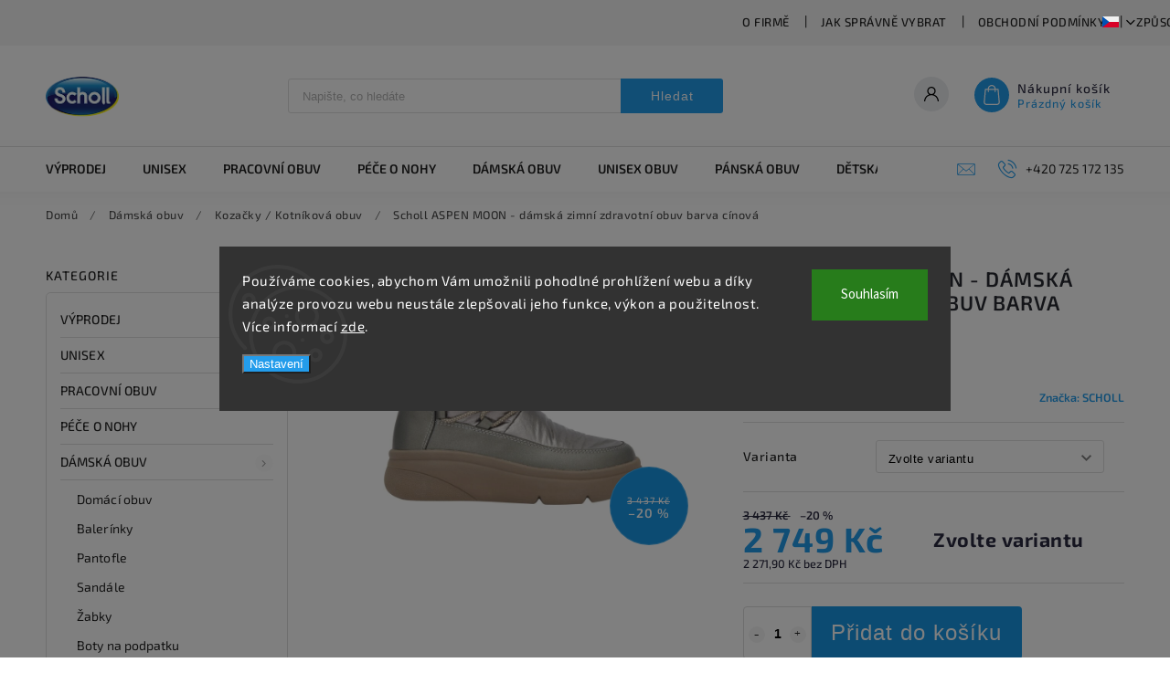

--- FILE ---
content_type: text/html; charset=utf-8
request_url: https://www.schollshop.cz/scholl-aspen-moon-damska-zimni-zdravotni-obuv-barva-cinova/
body_size: 32161
content:
<!doctype html><html lang="cs" dir="ltr" class="header-background-light external-fonts-loaded"><head><meta charset="utf-8" /><meta name="viewport" content="width=device-width,initial-scale=1" /><title>Scholl ASPEN MOON - dámská zimní zdravotní obuv barva cínová - Schollshop.cz</title><link rel="preconnect" href="https://cdn.myshoptet.com" /><link rel="dns-prefetch" href="https://cdn.myshoptet.com" /><link rel="preload" href="https://cdn.myshoptet.com/prj/dist/master/cms/libs/jquery/jquery-1.11.3.min.js" as="script" /><link href="https://cdn.myshoptet.com/prj/dist/master/cms/templates/frontend_templates/shared/css/font-face/source-sans-3.css" rel="stylesheet"><link href="https://cdn.myshoptet.com/prj/dist/master/cms/templates/frontend_templates/shared/css/font-face/exo-2.css" rel="stylesheet"><script>
dataLayer = [];
dataLayer.push({'shoptet' : {
    "pageId": 763,
    "pageType": "productDetail",
    "currency": "CZK",
    "currencyInfo": {
        "decimalSeparator": ",",
        "exchangeRate": 1,
        "priceDecimalPlaces": 2,
        "symbol": "K\u010d",
        "symbolLeft": 0,
        "thousandSeparator": " "
    },
    "language": "cs",
    "projectId": 438199,
    "product": {
        "id": 8814,
        "guid": "933a9060-6d93-11ee-ac84-f24631d4a679",
        "hasVariants": true,
        "codes": [
            {
                "code": "F308431047380",
                "quantity": "1",
                "stocks": [
                    {
                        "id": "ext",
                        "quantity": "1"
                    }
                ]
            },
            {
                "code": "F308431047390",
                "quantity": "1",
                "stocks": [
                    {
                        "id": "ext",
                        "quantity": "1"
                    }
                ]
            },
            {
                "code": "F308431047410",
                "quantity": "2",
                "stocks": [
                    {
                        "id": "ext",
                        "quantity": "2"
                    }
                ]
            },
            {
                "code": "F308431047400",
                "quantity": "1",
                "stocks": [
                    {
                        "id": "ext",
                        "quantity": "1"
                    }
                ]
            }
        ],
        "name": "Scholl ASPEN MOON - d\u00e1msk\u00e1 zimn\u00ed zdravotn\u00ed obuv barva c\u00ednov\u00e1",
        "appendix": "",
        "weight": 0,
        "manufacturer": "SCHOLL",
        "manufacturerGuid": "1EF5333F170363E89EE5DA0BA3DED3EE",
        "currentCategory": "D\u00e1msk\u00e1 obuv | Koza\u010dky \/ Kotn\u00edkov\u00e1 obuv",
        "currentCategoryGuid": "e3d74ddc-a9e7-11eb-bbb3-0cc47a6c8f54",
        "defaultCategory": "D\u00e1msk\u00e1 obuv | Koza\u010dky \/ Kotn\u00edkov\u00e1 obuv",
        "defaultCategoryGuid": "e3d74ddc-a9e7-11eb-bbb3-0cc47a6c8f54",
        "currency": "CZK",
        "priceWithVat": 2749
    },
    "stocks": [
        {
            "id": "ext",
            "title": "Sklad",
            "isDeliveryPoint": 0,
            "visibleOnEshop": 1
        }
    ],
    "cartInfo": {
        "id": null,
        "freeShipping": false,
        "freeShippingFrom": 2500,
        "leftToFreeGift": {
            "formattedPrice": "0 K\u010d",
            "priceLeft": 0
        },
        "freeGift": false,
        "leftToFreeShipping": {
            "priceLeft": 2500,
            "dependOnRegion": 0,
            "formattedPrice": "2 500 K\u010d"
        },
        "discountCoupon": [],
        "getNoBillingShippingPrice": {
            "withoutVat": 0,
            "vat": 0,
            "withVat": 0
        },
        "cartItems": [],
        "taxMode": "ORDINARY"
    },
    "cart": [],
    "customer": {
        "priceRatio": 1,
        "priceListId": 1,
        "groupId": null,
        "registered": false,
        "mainAccount": false
    }
}});
dataLayer.push({'cookie_consent' : {
    "marketing": "denied",
    "analytics": "denied"
}});
document.addEventListener('DOMContentLoaded', function() {
    shoptet.consent.onAccept(function(agreements) {
        if (agreements.length == 0) {
            return;
        }
        dataLayer.push({
            'cookie_consent' : {
                'marketing' : (agreements.includes(shoptet.config.cookiesConsentOptPersonalisation)
                    ? 'granted' : 'denied'),
                'analytics': (agreements.includes(shoptet.config.cookiesConsentOptAnalytics)
                    ? 'granted' : 'denied')
            },
            'event': 'cookie_consent'
        });
    });
});
</script>
<meta property="og:type" content="website"><meta property="og:site_name" content="schollshop.cz"><meta property="og:url" content="https://www.schollshop.cz/scholl-aspen-moon-damska-zimni-zdravotni-obuv-barva-cinova/"><meta property="og:title" content="Scholl ASPEN MOON - dámská zimní zdravotní obuv barva cínová - Schollshop.cz"><meta name="author" content="Schollshop.cz"><meta name="web_author" content="Shoptet.cz"><meta name="dcterms.rightsHolder" content="www.schollshop.cz"><meta name="robots" content="index,follow"><meta property="og:image" content="https://cdn.myshoptet.com/usr/www.schollshop.cz/user/shop/big/8814-1_scholl-aspen-moon-damska-zimni-zdravotni-obuv-barva-cinova--velikost-38-.jpg?68d68b7a"><meta property="og:description" content="Scholl ASPEN MOON - dámská zimní zdravotní obuv barva cínová. Lehká vyteplená zimní obuv s nylonovým svrškem"><meta name="description" content="Scholl ASPEN MOON - dámská zimní zdravotní obuv barva cínová. Lehká vyteplená zimní obuv s nylonovým svrškem"><meta name="google-site-verification" content="g-rcqql3wVJKWwAlsh16sLrZ02hXLYX3Izy-NYkwDeQ"><meta property="product:price:amount" content="2749"><meta property="product:price:currency" content="CZK"><style>:root {--color-primary: #239ceb;--color-primary-h: 204;--color-primary-s: 83%;--color-primary-l: 53%;--color-primary-hover: #1997e5;--color-primary-hover-h: 203;--color-primary-hover-s: 80%;--color-primary-hover-l: 50%;--color-secondary: #0456a1;--color-secondary-h: 209;--color-secondary-s: 95%;--color-secondary-l: 32%;--color-secondary-hover: #12306c;--color-secondary-hover-h: 220;--color-secondary-hover-s: 71%;--color-secondary-hover-l: 25%;--color-tertiary: #ffc807;--color-tertiary-h: 47;--color-tertiary-s: 100%;--color-tertiary-l: 51%;--color-tertiary-hover: #ffbb00;--color-tertiary-hover-h: 44;--color-tertiary-hover-s: 100%;--color-tertiary-hover-l: 50%;--color-header-background: #ffffff;--template-font: "Source Sans 3";--template-headings-font: "Exo 2";--header-background-url: url("[data-uri]");--cookies-notice-background: #1A1937;--cookies-notice-color: #F8FAFB;--cookies-notice-button-hover: #f5f5f5;--cookies-notice-link-hover: #27263f;--templates-update-management-preview-mode-content: "Náhled aktualizací šablony je aktivní pro váš prohlížeč."}</style>
    <script>var shoptet = shoptet || {};</script>
    <script src="https://cdn.myshoptet.com/prj/dist/master/shop/dist/main-3g-header.js.05f199e7fd2450312de2.js"></script>
<!-- User include --><!-- service 627(275) html code header -->
<script src="https://ajax.googleapis.com/ajax/libs/webfont/1.6.26/webfont.js"></script>
<link rel="stylesheet" href="https://cdnjs.cloudflare.com/ajax/libs/twitter-bootstrap/4.4.1/css/bootstrap-grid.min.css" />
<link rel="stylesheet" href="https://code.jquery.com/ui/1.12.0/themes/smoothness/jquery-ui.css" />
<link rel="stylesheet" href="https://cdn.myshoptet.com/usr/shoptet.tomashlad.eu/user/documents/extras/shoptet-font/font.css"/>
<link rel="stylesheet" href="https://cdn.myshoptet.com/usr/shoptet.tomashlad.eu/user/documents/extras/rubin/animate.css">
<link href="https://fonts.googleapis.com/css?family=Poppins:300,400,500,600,700,800&display=swap&subset=latin-ext" rel="stylesheet">
<link rel="stylesheet" href="https://cdn.jsdelivr.net/npm/slick-carousel@1.8.1/slick/slick.css" />
<link rel="stylesheet" href="https://cdn.myshoptet.com/usr/shoptet.tomashlad.eu/user/documents/extras/rubin/screen.css?v0133"/>

<style>
textarea.form-control {
    border-radius: 15px;
    font-family: 'Source Sans 3', sans-serif;
}
body {font-family: 'Exo 2', sans-serif;}
.button, .products .product button, .products .product .btn, .btn.btn-primary, .flags .flag.flag-new, .welcome-wrapper h1:before, input[type="checkbox"]:checked:after, .cart-table .related .cart-related-button .btn, .ordering-process .cart-content.checkout-box-wrapper,  .ordering-process .checkout-box, .top-navigation-bar .nav-part .top-navigation-tools .top-nav-button-account, .ordering-process .cart-empty .col-md-4 .cart-content, .customer-page #content table thead, .in-objednavky #content table thead, .in-klient-hodnoceni #content table thead, .in-klient-diskuze #content table thead, .ui-slider-horizontal .ui-slider-range {
background-color: #239ceb;
}
.flags .flag.flag-new:after {border-left-color:  #239ceb;}
.product-top .add-to-cart button:hover, .add-to-cart-button.btn:hover, .cart-content .next-step .btn:hover {background: #12306c;}

.add-to-cart-button.btn, .flags .flag-discount, .cart-content .next-step .btn {
    background:  #1997e5;
}

a {color: #222222;}
.content-wrapper p a, .product-top .price-line .price-final, .subcategories li a:hover, .category-header input[type="radio"] + label:hover,  .ui-slider-horizontal .ui-slider-handle, .product-top .price-line .price-fina, .shp-tabs .shp-tab-link:hover, .type-detail .tab-content .detail-parameters th a, .type-detail .tab-content .detail-parameters td a, #header .top-navigation-contacts .project-phone:before, #header .top-navigation-contacts .project-email:before, .product-top .p-detail-info > div a, .sidebar .filters-wrapper .toggle-filters {
color: #239ceb;
}
#checkoutContent .cart-content .box .form-group .btn, .sidebar .box.client-center-box ul .logout a, .stars a.star::before, .stars span.star::before {
color: #239ceb !important;
}
a:hover, #header .navigation-buttons .btn .cart-price, .products .product .ratings-wrapper .stars .star, .product-top .p-detail-info .stars-wrapper .stars .star, .products .product .prices .price-final strong, .hp-middle-banner .middle-banner-caption h2, ol.top-products li a strong, .categories .topic.active > a, .categories ul.expanded li.active a, .product-top .p-detail-info > div:last-child a, ol.cart-header li.active strong span, ol.cart-header li.completed a span, #checkoutSidebar .next-step .next-step-back, ul.manufacturers h2  {
color: #239ceb;
}
button, .button, .btn, .btn-primary, #header .navigation-buttons .btn:before, .user-action-tabs li.active a::after, .category-header input[type="radio"]:checked + label, .shp-tabs-holder ul.shp-tabs li.active a {
cursor: pointer;
background-color: #239ceb;
color: #fff;
}
button:hover, .button:hover, .btn:hover, .btn-primary:hover, .products .product .btn:hover {
background-color: #0456a1;
color: #fff;
}
.user-action-tabs li.active a::before, input[type="checkbox"]:checked:before, input[type="checkbox"]:checked + label::before, input[type="radio"]:checked + label::before, .sidebar .box.client-center-box ul .logout a, .sidebar .filters-wrapper .toggle-filters {
  border-color: #239ceb;
}
#carousel .carousel-slide-caption h2:before,
.h4::after, .content h4::after, .category-title::after, .p-detail-inner h1::after, h1:after, article h1::after, h4.homepage-group-title::after, .h4.homepage-group-title::after, footer h4:before, .products-related-header:after, ol.cart-header li.active strong span::before, ol.cart-header li.completed a span::before, input[type="checkbox"]:checked + label::after, input[type="radio"]:checked + label::after, .latest-contribution-wrapper h2:before {
background: #239ceb;
}
.next-to-carousel-banners .banner-wrapper .small-banner:hover .icon-box {
background: #239ceb;
border-color: #239ceb;
}
.sidebar .box-poll .poll-result > div {
border-color: #239ceb;
background-color: #239ceb;
}
.p-image-wrapper .flags-extra .flag.flag.flag-discount, .flags-extra .flag.flag.flag-discount {
background: #1997e5 !important;
}
@media only screen and (max-width: 768px) {
.top-navigation-bar .nav-part .responsive-tools a[data-target="navigation"] {
background: #239ceb;
}
}
@media screen and (max-width: 767px) {
body.template-11.mobile-header-version-1 #dklabBanplusNadHlavickou {
position: relative;
top: 90px !important;
z-index: 2;
}
}
footer .news-item-widget h5 a {color:#909090 !important}
</style>
<link rel="stylesheet" href="https://cdn.myshoptet.com/usr/rubin.shoptetak.cz/user/documents/rubin2.css?v1"/>
<style>.top-navigation-bar .top-navigation-menu {overflow: hidden;}</style>
<style>
.wrong-template {
    text-align: center;
    padding: 30px;
    background: #000;
    color: #fff;
    font-size: 20px;
    position: fixed;
    width: 100%;
    height: 100%;
    z-index: 99999999;
    top: 0;
    left: 0;
    padding-top: 20vh;
}
.wrong-template span {
    display: block;
    font-size: 15px;
    margin-top: 25px;
    opacity: 0.7;
}
.wrong-template span a {color: #fff; text-decoration: underline;}
footer .custom-footer > div.newsletter form .consents-first {max-width: 100%;}

@media (max-width: 480px) {
.form-control {font-size: 16px;}
}
form#formAffiliateLogin .password-helper {margin-top: 15px;}
form#formAffiliateLogin .password-helper a {display: block; margin-bottom: 5px;}
.ordering-process .next-step-back {color:black !important;background:transparent !important;font-size:14px !important;}

</style>

<style>
.quantity button .decrease__sign {display: none;}
@media only screen and (max-width: 767px) {
html[lang="de"] .products-block.products .product button, .products-block.products .product .btn {width: 100% !important;padding:0px 5px;}
}
.co-shipping-address .form-group strong {padding-right:10px;}
.advanced-parameter-inner img, .cart-widget-product-image img, .search-whisperer img {height:auto;}
.advancedOrder__buttons {display: flex;align-items: center;justify-content: center;}
.advancedOrder__buttons .next-step-back {
width: auto;
min-width: 80px;
border-radius: 4px;
height: 38px;
border: none;
display: flex !important;
color: #239ceb;
font-weight: 300;
align-items: center;
justify-content: center;
text-decoration: none;
transition: 0.3s;
font-size: 1.1em;
letter-spacing: 1px;
line-height: 40px;
font-family: 'Poppins';
padding: 0 15px;
margin-right: 15px;
background: transparent;
border: 1px solid #239ceb;
}
.advancedOrder__buttons .next-step-back:hover {background: #f2f2f2;}
@media (max-width: 768px) {
.advancedOrder__buttons .next-step-back {margin: 0 auto;padding: 0 10px;line-height: 1em;}
}
img {height:auto;}
.news-wrapper .news-item .image img, .blog-wrapper .news-item .image img {object-fit:cover;}
.products-top-wrapper .toggle-top-products {border: none;}
</style>

<!-- api 491(143) html code header -->
<link rel="stylesheet" href="https://cdn.myshoptet.com/usr/api2.dklab.cz/user/documents/_doplnky/doprava/438199/12/438199_12.css" type="text/css" /><style>
        :root {
            --dklab-background-color: #000000;
            --dklab-foreground-color: #FFFFFF;
            --dklab-transport-background-color: #FF8F00;
            --dklab-transport-foreground-color: #FFFFFF;
            --dklab-gift-background-color: #000000;
            --dklab-gift-foreground-color: #FFFFFF;
        }</style>
<!-- service 623(271) html code header -->
<link rel="stylesheet" href="https://cdn.myshoptet.com/usr/shoptet.tomashlad.eu/user/documents/extras/stick/style.css?v=1"/>


<link rel="stylesheet" type="text/css" href="https://shoptet.tomashlad.eu/user/documents/modul/popup/stick/stick-to-me.css">
<!-- service 1252(869) html code header -->
<link href="https://akip.myshoptet.com/user/documents/socials-share/styles/socials-share/share-box.min.css" rel="stylesheet">
<!-- /User include --><link rel="shortcut icon" href="/favicon.ico" type="image/x-icon" /><link rel="canonical" href="https://www.schollshop.cz/scholl-aspen-moon-damska-zimni-zdravotni-obuv-barva-cinova/" /><link rel="alternate" hreflang="cs" href="https://www.schollshop.cz/scholl-aspen-moon-damska-zimni-zdravotni-obuv-barva-cinova/" /><link rel="alternate" hreflang="sk" href="https://www.schollshop.cz/sk/scholl-aspen-moon-damska-zimna-obuv-farba-cinova/" /><link rel="alternate" hreflang="x-default" href="https://www.schollshop.cz/scholl-aspen-moon-damska-zimni-zdravotni-obuv-barva-cinova/" />    <script>
        var _hwq = _hwq || [];
        _hwq.push(['setKey', '42FD9CFD2FF940707BC504F3D66147ED']);
        _hwq.push(['setTopPos', '0']);
        _hwq.push(['showWidget', '22']);
        (function() {
            var ho = document.createElement('script');
            ho.src = 'https://cz.im9.cz/direct/i/gjs.php?n=wdgt&sak=42FD9CFD2FF940707BC504F3D66147ED';
            var s = document.getElementsByTagName('script')[0]; s.parentNode.insertBefore(ho, s);
        })();
    </script>
    <!-- Global site tag (gtag.js) - Google Analytics -->
    <script async src="https://www.googletagmanager.com/gtag/js?id=G-1RG4ZPHRL4"></script>
    <script>
        
        window.dataLayer = window.dataLayer || [];
        function gtag(){dataLayer.push(arguments);}
        

                    console.debug('default consent data');

            gtag('consent', 'default', {"ad_storage":"denied","analytics_storage":"denied","ad_user_data":"denied","ad_personalization":"denied","wait_for_update":500});
            dataLayer.push({
                'event': 'default_consent'
            });
        
        gtag('js', new Date());

        
                gtag('config', 'G-1RG4ZPHRL4', {"groups":"GA4","send_page_view":false,"content_group":"productDetail","currency":"CZK","page_language":"cs"});
        
                gtag('config', 'AW-368931428', {"allow_enhanced_conversions":true});
        
        
        
        
        
                    gtag('event', 'page_view', {"send_to":"GA4","page_language":"cs","content_group":"productDetail","currency":"CZK"});
        
                gtag('set', 'currency', 'CZK');

        gtag('event', 'view_item', {
            "send_to": "UA",
            "items": [
                {
                    "id": "F308431047380",
                    "name": "Scholl ASPEN MOON - d\u00e1msk\u00e1 zimn\u00ed zdravotn\u00ed obuv barva c\u00ednov\u00e1",
                    "category": "D\u00e1msk\u00e1 obuv \/ Koza\u010dky \/ Kotn\u00edkov\u00e1 obuv",
                                        "brand": "SCHOLL",
                                                            "variant": "Velikost: 38",
                                        "price": 2271.9
                }
            ]
        });
        
        
        
        
        
                    gtag('event', 'view_item', {"send_to":"GA4","page_language":"cs","content_group":"productDetail","value":2271.9000000000001,"currency":"CZK","items":[{"item_id":"F308431047380","item_name":"Scholl ASPEN MOON - d\u00e1msk\u00e1 zimn\u00ed zdravotn\u00ed obuv barva c\u00ednov\u00e1","item_brand":"SCHOLL","item_category":"D\u00e1msk\u00e1 obuv","item_category2":"Koza\u010dky \/ Kotn\u00edkov\u00e1 obuv","item_variant":"F308431047380~Velikost: 38","price":2271.9000000000001,"quantity":1,"index":0}]});
        
        
        
        
        
        
        
        document.addEventListener('DOMContentLoaded', function() {
            if (typeof shoptet.tracking !== 'undefined') {
                for (var id in shoptet.tracking.bannersList) {
                    gtag('event', 'view_promotion', {
                        "send_to": "UA",
                        "promotions": [
                            {
                                "id": shoptet.tracking.bannersList[id].id,
                                "name": shoptet.tracking.bannersList[id].name,
                                "position": shoptet.tracking.bannersList[id].position
                            }
                        ]
                    });
                }
            }

            shoptet.consent.onAccept(function(agreements) {
                if (agreements.length !== 0) {
                    console.debug('gtag consent accept');
                    var gtagConsentPayload =  {
                        'ad_storage': agreements.includes(shoptet.config.cookiesConsentOptPersonalisation)
                            ? 'granted' : 'denied',
                        'analytics_storage': agreements.includes(shoptet.config.cookiesConsentOptAnalytics)
                            ? 'granted' : 'denied',
                                                                                                'ad_user_data': agreements.includes(shoptet.config.cookiesConsentOptPersonalisation)
                            ? 'granted' : 'denied',
                        'ad_personalization': agreements.includes(shoptet.config.cookiesConsentOptPersonalisation)
                            ? 'granted' : 'denied',
                        };
                    console.debug('update consent data', gtagConsentPayload);
                    gtag('consent', 'update', gtagConsentPayload);
                    dataLayer.push(
                        { 'event': 'update_consent' }
                    );
                }
            });
        });
    </script>
<script>
    (function(t, r, a, c, k, i, n, g) { t['ROIDataObject'] = k;
    t[k]=t[k]||function(){ (t[k].q=t[k].q||[]).push(arguments) },t[k].c=i;n=r.createElement(a),
    g=r.getElementsByTagName(a)[0];n.async=1;n.src=c;g.parentNode.insertBefore(n,g)
    })(window, document, 'script', '//www.heureka.cz/ocm/sdk.js?source=shoptet&version=2&page=product_detail', 'heureka', 'cz');

    heureka('set_user_consent', 0);
</script>
</head><body class="desktop id-763 in-kozacky-kotnikova-obuv template-11 type-product type-detail multiple-columns-body columns-3 blank-mode blank-mode-css ums_forms_redesign--off ums_a11y_category_page--on ums_discussion_rating_forms--off ums_flags_display_unification--on ums_a11y_login--on mobile-header-version-1">
        <div id="fb-root"></div>
        <script>
            window.fbAsyncInit = function() {
                FB.init({
                    autoLogAppEvents : true,
                    xfbml            : true,
                    version          : 'v24.0'
                });
            };
        </script>
        <script async defer crossorigin="anonymous" src="https://connect.facebook.net/cs_CZ/sdk.js#xfbml=1&version=v24.0"></script>    <div class="siteCookies siteCookies--center siteCookies--dark js-siteCookies" role="dialog" data-testid="cookiesPopup" data-nosnippet>
        <div class="siteCookies__form">
            <div class="siteCookies__content">
                <div class="siteCookies__text">
                    Používáme cookies, abychom Vám umožnili pohodlné prohlížení webu a díky analýze provozu webu neustále zlepšovali jeho funkce, výkon a použitelnost. Více informací <a href="http://www.schollshop.cz/podminky-ochrany-osobnich-udaju/" target="\" _blank="">zde</a>.
                </div>
                <p class="siteCookies__links">
                    <button class="siteCookies__link js-cookies-settings" aria-label="Nastavení cookies" data-testid="cookiesSettings">Nastavení</button>
                </p>
            </div>
            <div class="siteCookies__buttonWrap">
                                <button class="siteCookies__button js-cookiesConsentSubmit" value="all" aria-label="Přijmout cookies" data-testid="buttonCookiesAccept">Souhlasím</button>
            </div>
        </div>
        <script>
            document.addEventListener("DOMContentLoaded", () => {
                const siteCookies = document.querySelector('.js-siteCookies');
                document.addEventListener("scroll", shoptet.common.throttle(() => {
                    const st = document.documentElement.scrollTop;
                    if (st > 1) {
                        siteCookies.classList.add('siteCookies--scrolled');
                    } else {
                        siteCookies.classList.remove('siteCookies--scrolled');
                    }
                }, 100));
            });
        </script>
    </div>
<a href="#content" class="skip-link sr-only">Přejít na obsah</a><div class="overall-wrapper"><div class="user-action"><div class="container">
    <div class="user-action-in">
                    <div id="login" class="user-action-login popup-widget login-widget" role="dialog" aria-labelledby="loginHeading">
        <div class="popup-widget-inner">
                            <h2 id="loginHeading">Přihlášení k vašemu účtu</h2><div id="customerLogin"><form action="/action/Customer/Login/" method="post" id="formLoginIncluded" class="csrf-enabled formLogin" data-testid="formLogin"><input type="hidden" name="referer" value="" /><div class="form-group"><div class="input-wrapper email js-validated-element-wrapper no-label"><input type="email" name="email" class="form-control" autofocus placeholder="E-mailová adresa (např. jan@novak.cz)" data-testid="inputEmail" autocomplete="email" required /></div></div><div class="form-group"><div class="input-wrapper password js-validated-element-wrapper no-label"><input type="password" name="password" class="form-control" placeholder="Heslo" data-testid="inputPassword" autocomplete="current-password" required /><span class="no-display">Nemůžete vyplnit toto pole</span><input type="text" name="surname" value="" class="no-display" /></div></div><div class="form-group"><div class="login-wrapper"><button type="submit" class="btn btn-secondary btn-text btn-login" data-testid="buttonSubmit">Přihlásit se</button><div class="password-helper"><a href="/registrace/" data-testid="signup" rel="nofollow">Nová registrace</a><a href="/klient/zapomenute-heslo/" rel="nofollow">Zapomenuté heslo</a></div></div></div></form>
</div>                    </div>
    </div>

                            <div id="cart-widget" class="user-action-cart popup-widget cart-widget loader-wrapper" data-testid="popupCartWidget" role="dialog" aria-hidden="true">
    <div class="popup-widget-inner cart-widget-inner place-cart-here">
        <div class="loader-overlay">
            <div class="loader"></div>
        </div>
    </div>

    <div class="cart-widget-button">
        <a href="/kosik/" class="btn btn-conversion" id="continue-order-button" rel="nofollow" data-testid="buttonNextStep">Pokračovat do košíku</a>
    </div>
</div>
            </div>
</div>
</div><div class="top-navigation-bar" data-testid="topNavigationBar">

    <div class="container">

        <div class="top-navigation-contacts">
            <strong>Zákaznická podpora:</strong><a href="tel:+420725172135" class="project-phone" aria-label="Zavolat na +420725172135" data-testid="contactboxPhone"><span>+420 725 172 135</span></a><a href="mailto:info@schollshop.cz" class="project-email" data-testid="contactboxEmail"><span>info@schollshop.cz</span></a>        </div>

                            <div class="top-navigation-menu">
                <div class="top-navigation-menu-trigger"></div>
                <ul class="top-navigation-bar-menu">
                                            <li class="top-navigation-menu-item-754">
                            <a href="/o-firme/">O firmě</a>
                        </li>
                                            <li class="top-navigation-menu-item-751">
                            <a href="/jak-spravne-vybrat/">Jak správně vybrat</a>
                        </li>
                                            <li class="top-navigation-menu-item-39">
                            <a href="/obchodni-podminky/">Obchodní podmínky</a>
                        </li>
                                            <li class="top-navigation-menu-item-981">
                            <a href="/zpusob-dopravy-a-platby/">Způsob dopravy a platby</a>
                        </li>
                                            <li class="top-navigation-menu-item-950">
                            <a href="/vraceni-zbozi-a-reklamace/">Vrácení zboží a reklamace</a>
                        </li>
                                            <li class="top-navigation-menu-item-876">
                            <a href="/velkoobchodni-prodej/">Velkoobchodní prodej</a>
                        </li>
                                            <li class="top-navigation-menu-item-879">
                            <a href="/zasady-pouzivani-cookies/">Zásady používání cookies</a>
                        </li>
                                            <li class="top-navigation-menu-item-691">
                            <a href="/podminky-ochrany-osobnich-udaju/">Podmínky ochrany osobních údajů </a>
                        </li>
                                            <li class="top-navigation-menu-item-885">
                            <a href="/napiste-nam/">Napište nám</a>
                        </li>
                                            <li class="top-navigation-menu-item--5">
                            <a href="/mapa-serveru/">Mapa serveru</a>
                        </li>
                                    </ul>
                <ul class="top-navigation-bar-menu-helper"></ul>
            </div>
        
        <div class="top-navigation-tools top-navigation-tools--language">
            <div class="responsive-tools">
                <a href="#" class="toggle-window" data-target="search" aria-label="Hledat" data-testid="linkSearchIcon"></a>
                                                            <a href="#" class="toggle-window" data-target="login"></a>
                                                    <a href="#" class="toggle-window" data-target="navigation" aria-label="Menu" data-testid="hamburgerMenu"></a>
            </div>
                <div class="languagesMenu">
        <button id="topNavigationDropdown" class="languagesMenu__flags" type="button" data-toggle="dropdown" aria-haspopup="true" aria-expanded="false">
            <svg aria-hidden="true" style="position: absolute; width: 0; height: 0; overflow: hidden;" version="1.1" xmlns="http://www.w3.org/2000/svg" xmlns:xlink="http://www.w3.org/1999/xlink"><defs><symbol id="shp-flag-CZ" viewBox="0 0 32 32"><title>CZ</title><path fill="#0052b4" style="fill: var(--color20, #0052b4)" d="M0 5.334h32v21.333h-32v-21.333z"></path><path fill="#d80027" style="fill: var(--color19, #d80027)" d="M32 16v10.666h-32l13.449-10.666z"></path><path fill="#f0f0f0" style="fill: var(--color21, #f0f0f0)" d="M32 5.334v10.666h-18.551l-13.449-10.666z"></path></symbol><symbol id="shp-flag-SK" viewBox="0 0 32 32"><title>SK</title><path fill="#f0f0f0" style="fill: var(--color21, #f0f0f0)" d="M0 5.334h32v21.333h-32v-21.333z"></path><path fill="#0052b4" style="fill: var(--color20, #0052b4)" d="M0 12.29h32v7.42h-32v-7.42z"></path><path fill="#d80027" style="fill: var(--color19, #d80027)" d="M0 19.71h32v6.957h-32v-6.956z"></path><path fill="#f0f0f0" style="fill: var(--color21, #f0f0f0)" d="M8.092 11.362v5.321c0 3.027 3.954 3.954 3.954 3.954s3.954-0.927 3.954-3.954v-5.321h-7.908z"></path><path fill="#d80027" style="fill: var(--color19, #d80027)" d="M9.133 11.518v5.121c0 0.342 0.076 0.665 0.226 0.968 1.493 0 3.725 0 5.373 0 0.15-0.303 0.226-0.626 0.226-0.968v-5.121h-5.826z"></path><path fill="#f0f0f0" style="fill: var(--color21, #f0f0f0)" d="M13.831 15.089h-1.339v-0.893h0.893v-0.893h-0.893v-0.893h-0.893v0.893h-0.893v0.893h0.893v0.893h-1.339v0.893h1.339v0.893h0.893v-0.893h1.339z"></path><path fill="#0052b4" style="fill: var(--color20, #0052b4)" d="M10.577 18.854c0.575 0.361 1.166 0.571 1.469 0.665 0.303-0.093 0.894-0.303 1.469-0.665 0.58-0.365 0.987-0.782 1.218-1.246-0.255-0.18-0.565-0.286-0.901-0.286-0.122 0-0.241 0.015-0.355 0.041-0.242-0.55-0.791-0.934-1.43-0.934s-1.188 0.384-1.43 0.934c-0.114-0.027-0.233-0.041-0.355-0.041-0.336 0-0.646 0.106-0.901 0.286 0.231 0.465 0.637 0.882 1.217 1.246z"></path></symbol></defs></svg>
            <svg class="shp-flag shp-flag-CZ">
                <use xlink:href="#shp-flag-CZ"></use>
            </svg>
            <span class="caret"></span>
        </button>
        <div class="languagesMenu__content" aria-labelledby="topNavigationDropdown">
                            <div class="languagesMenu__box toggle-window js-languagesMenu__box" data-hover="true" data-target="currency">
                    <div class="languagesMenu__header languagesMenu__header--name">Měna</div>
                    <div class="languagesMenu__header languagesMenu__header--actual" data-toggle="dropdown">CZK<span class="caret"></span></div>
                    <ul class="languagesMenu__list languagesMenu__list--currency">
                                                    <li class="languagesMenu__list__item">
                                <a href="/action/Currency/changeCurrency/?currencyCode=CZK" rel="nofollow" class="languagesMenu__list__link languagesMenu__list__link--currency">CZK</a>
                            </li>
                                                    <li class="languagesMenu__list__item">
                                <a href="/action/Currency/changeCurrency/?currencyCode=EUR" rel="nofollow" class="languagesMenu__list__link languagesMenu__list__link--currency">EUR</a>
                            </li>
                                            </ul>
                </div>
                                        <div class="languagesMenu__box toggle-window js-languagesMenu__box" data-hover="true" data-target="language">
                    <div class="languagesMenu__header languagesMenu__header--name">Jazyk</div>
                    <div class="languagesMenu__header languagesMenu__header--actual" data-toggle="dropdown">
                                                                                    
                                    Čeština
                                
                                                                                                                                <span class="caret"></span>
                    </div>
                    <ul class="languagesMenu__list languagesMenu__list--language">
                                                    <li>
                                <a href="/action/Language/changeLanguage/?language=cs" rel="nofollow" class="languagesMenu__list__link">
                                    <svg class="shp-flag shp-flag-CZ">
                                        <use xlink:href="#shp-flag-CZ"></use>
                                    </svg>
                                    <span class="languagesMenu__list__name languagesMenu__list__name--actual">Čeština</span>
                                </a>
                            </li>
                                                    <li>
                                <a href="/action/Language/changeLanguage/?language=sk" rel="nofollow" class="languagesMenu__list__link">
                                    <svg class="shp-flag shp-flag-SK">
                                        <use xlink:href="#shp-flag-SK"></use>
                                    </svg>
                                    <span class="languagesMenu__list__name">Slovenčina</span>
                                </a>
                            </li>
                                            </ul>
                </div>
                    </div>
    </div>
            <button class="top-nav-button top-nav-button-login toggle-window" type="button" data-target="login" aria-haspopup="dialog" aria-controls="login" aria-expanded="false" data-testid="signin"><span>Přihlášení</span></button>        </div>

    </div>

</div>
<header id="header"><div class="container navigation-wrapper">
    <div class="header-top">
        <div class="site-name-wrapper">
            <div class="site-name"><a href="/" data-testid="linkWebsiteLogo"><img src="https://cdn.myshoptet.com/usr/www.schollshop.cz/user/logos/scholl-logo_png_cetrovane.png" alt="Schollshop.cz" fetchpriority="low" /></a></div>        </div>
        <div class="search" itemscope itemtype="https://schema.org/WebSite">
            <meta itemprop="headline" content="Kozačky / Kotníková obuv"/><meta itemprop="url" content="https://www.schollshop.cz"/><meta itemprop="text" content="Scholl ASPEN MOON - dámská zimní zdravotní obuv barva cínová. Lehká vyteplená zimní obuv s nylonovým svrškem"/>            <form action="/action/ProductSearch/prepareString/" method="post"
    id="formSearchForm" class="search-form compact-form js-search-main"
    itemprop="potentialAction" itemscope itemtype="https://schema.org/SearchAction" data-testid="searchForm">
    <fieldset>
        <meta itemprop="target"
            content="https://www.schollshop.cz/vyhledavani/?string={string}"/>
        <input type="hidden" name="language" value="cs"/>
        
            
<input
    type="search"
    name="string"
        class="query-input form-control search-input js-search-input"
    placeholder="Napište, co hledáte"
    autocomplete="off"
    required
    itemprop="query-input"
    aria-label="Vyhledávání"
    data-testid="searchInput"
>
            <button type="submit" class="btn btn-default" data-testid="searchBtn">Hledat</button>
        
    </fieldset>
</form>
        </div>
        <div class="navigation-buttons">
                
    <a href="/kosik/" class="btn btn-icon toggle-window cart-count" data-target="cart" data-hover="true" data-redirect="true" data-testid="headerCart" rel="nofollow" aria-haspopup="dialog" aria-expanded="false" aria-controls="cart-widget">
        
                <span class="sr-only">Nákupní košík</span>
        
            <span class="cart-price visible-lg-inline-block" data-testid="headerCartPrice">
                                    Prázdný košík                            </span>
        
    
            </a>
        </div>
    </div>
    <nav id="navigation" aria-label="Hlavní menu" data-collapsible="true"><div class="navigation-in menu"><ul class="menu-level-1" role="menubar" data-testid="headerMenuItems"><li class="menu-item-1062" role="none"><a href="/vyprodej/" data-testid="headerMenuItem" role="menuitem" aria-expanded="false"><b>Výprodej</b></a></li>
<li class="menu-item-1227" role="none"><a href="/unisex/" data-testid="headerMenuItem" role="menuitem" aria-expanded="false"><b>Unisex</b></a></li>
<li class="menu-item-1247" role="none"><a href="/pracovni-obuv/" data-testid="headerMenuItem" role="menuitem" aria-expanded="false"><b>Pracovní obuv</b></a></li>
<li class="menu-item-1272" role="none"><a href="/pece-o-nohy/" data-testid="headerMenuItem" role="menuitem" aria-expanded="false"><b>Péče o nohy</b></a></li>
<li class="menu-item-709" role="none"><a href="/damska-obuv/" data-testid="headerMenuItem" role="menuitem" aria-expanded="false"><b>Dámská obuv</b></a></li>
<li class="menu-item-715" role="none"><a href="/unisex-obuv/" data-testid="headerMenuItem" role="menuitem" aria-expanded="false"><b>Unisex obuv</b></a></li>
<li class="menu-item-718" role="none"><a href="/panska-obuv/" data-testid="headerMenuItem" role="menuitem" aria-expanded="false"><b>Pánská obuv</b></a></li>
<li class="menu-item-721" role="none"><a href="/detska-obuv/" data-testid="headerMenuItem" role="menuitem" aria-expanded="false"><b>Dětská obuv</b></a></li>
<li class="menu-item-858" role="none"><a href="/ponozky/" data-testid="headerMenuItem" role="menuitem" aria-expanded="false"><b>Ponožky</b></a></li>
<li class="menu-item-975" role="none"><a href="/ostatni/" data-testid="headerMenuItem" role="menuitem" aria-expanded="false"><b>Ostatní</b></a></li>
<li class="menu-item-739" role="none"><a href="/sezonni-obuv/" data-testid="headerMenuItem" role="menuitem" aria-expanded="false"><b>Sezónní obuv</b></a></li>
<li class="menu-item-39" role="none"><a href="/obchodni-podminky/" data-testid="headerMenuItem" role="menuitem" aria-expanded="false"><b>Obchodní podmínky</b></a></li>
<li class="menu-item-29" role="none"><a href="/kontakty/" data-testid="headerMenuItem" role="menuitem" aria-expanded="false"><b>Kontakty</b></a></li>
<li class="ext" id="nav-manufacturers" role="none"><a href="https://www.schollshop.cz/znacka/" data-testid="brandsText" role="menuitem"><b>Značky</b><span class="submenu-arrow"></span></a><ul class="menu-level-2" role="menu"><li role="none"><a href="/znacka/columbia/" data-testid="brandName" role="menuitem"><span>Columbia</span></a></li><li role="none"><a href="/znacka/fila/" data-testid="brandName" role="menuitem"><span>Fila</span></a></li><li role="none"><a href="/znacka/nike/" data-testid="brandName" role="menuitem"><span>Nike</span></a></li><li role="none"><a href="/znacka/patrizia/" data-testid="brandName" role="menuitem"><span>PATRIZIA</span></a></li><li role="none"><a href="/znacka/relife/" data-testid="brandName" role="menuitem"><span>RELIFE</span></a></li><li role="none"><a href="/znacka/scholl/" data-testid="brandName" role="menuitem"><span>SCHOLL</span></a></li><li role="none"><a href="/znacka/storm/" data-testid="brandName" role="menuitem"><span>Storm</span></a></li></ul>
</li></ul>
    <ul class="navigationActions" role="menu">
                    <li class="ext" role="none">
                <a href="#">
                                            <span class="navigationActions__flagWrapper">
                            <span>CZK /</span>
                            <svg class="shp-flag shp-flag-CZ navigationActions__flag navigationActions__flag-right">
                                <use xlink:href="#shp-flag-CZ"></use>
                            </svg>
                        </span>
                                        <span class="submenu-arrow"></span>
                </a>
                <ul class="navigationActions__submenu menu-level-2" role="menu">
                    <li role="none">
                                                    <ul role="menu">
                                                                    <li class="navigationActions__submenu__item navigationActions__submenu__item--active" role="none">
                                        <a href="/action/Currency/changeCurrency/?currencyCode=CZK" rel="nofollow" role="menuitem">CZK</a>
                                    </li>
                                                                    <li class="navigationActions__submenu__item" role="none">
                                        <a href="/action/Currency/changeCurrency/?currencyCode=EUR" rel="nofollow" role="menuitem">EUR</a>
                                    </li>
                                                            </ul>
                                                                            <ul role="menu">
                                                                    <li class="navigationActions__submenu__item  navigationActions__submenu__item--active" role="none">
                                        <a href="/action/Language/changeLanguage/?language=cs" class="navigationActions__link--flag" rel="nofollow" role="menuitem">
                                            <span class="navigationActions__flagWrapper">
                                                <svg class="shp-flag shp-flag-CZ navigationActions__flag navigationActions__flag-left">
                                                    <use xlink:href="#shp-flag-CZ"></use>
                                                </svg>
                                                <span>Čeština</span>
                                            </span>
                                        </a>
                                    </li>
                                                                    <li class="navigationActions__submenu__item" role="none">
                                        <a href="/action/Language/changeLanguage/?language=sk" class="navigationActions__link--flag" rel="nofollow" role="menuitem">
                                            <span class="navigationActions__flagWrapper">
                                                <svg class="shp-flag shp-flag-SK navigationActions__flag navigationActions__flag-left">
                                                    <use xlink:href="#shp-flag-SK"></use>
                                                </svg>
                                                <span>Slovenčina</span>
                                            </span>
                                        </a>
                                    </li>
                                                            </ul>
                                            </li>
                </ul>
            </li>
                            <li role="none">
                                    <a href="/login/?backTo=%2Fscholl-aspen-moon-damska-zimni-zdravotni-obuv-barva-cinova%2F" rel="nofollow" data-testid="signin" role="menuitem"><span>Přihlášení</span></a>
                            </li>
                        </ul>
</div><span class="navigation-close"></span></nav><div class="menu-helper" data-testid="hamburgerMenu"><span>Více</span></div>
</div></header><!-- / header -->


                    <div class="container breadcrumbs-wrapper">
            <div class="breadcrumbs navigation-home-icon-wrapper" itemscope itemtype="https://schema.org/BreadcrumbList">
                                                                            <span id="navigation-first" data-basetitle="Schollshop.cz" itemprop="itemListElement" itemscope itemtype="https://schema.org/ListItem">
                <a href="/" itemprop="item" class="navigation-home-icon"><span class="sr-only" itemprop="name">Domů</span></a>
                <span class="navigation-bullet">/</span>
                <meta itemprop="position" content="1" />
            </span>
                                <span id="navigation-1" itemprop="itemListElement" itemscope itemtype="https://schema.org/ListItem">
                <a href="/damska-obuv/" itemprop="item" data-testid="breadcrumbsSecondLevel"><span itemprop="name">Dámská obuv</span></a>
                <span class="navigation-bullet">/</span>
                <meta itemprop="position" content="2" />
            </span>
                                <span id="navigation-2" itemprop="itemListElement" itemscope itemtype="https://schema.org/ListItem">
                <a href="/kozacky-kotnikova-obuv/" itemprop="item" data-testid="breadcrumbsSecondLevel"><span itemprop="name">Kozačky / Kotníková obuv</span></a>
                <span class="navigation-bullet">/</span>
                <meta itemprop="position" content="3" />
            </span>
                                            <span id="navigation-3" itemprop="itemListElement" itemscope itemtype="https://schema.org/ListItem" data-testid="breadcrumbsLastLevel">
                <meta itemprop="item" content="https://www.schollshop.cz/scholl-aspen-moon-damska-zimni-zdravotni-obuv-barva-cinova/" />
                <meta itemprop="position" content="4" />
                <span itemprop="name" data-title="Scholl ASPEN MOON - dámská zimní zdravotní obuv barva cínová">Scholl ASPEN MOON - dámská zimní zdravotní obuv barva cínová <span class="appendix"></span></span>
            </span>
            </div>
        </div>
    
<div id="content-wrapper" class="container content-wrapper">
    
    <div class="content-wrapper-in">
                                                <aside class="sidebar sidebar-left"  data-testid="sidebarMenu">
                                                                                                <div class="sidebar-inner">
                                                                                                                                                                        <div class="box box-bg-variant box-categories">    <div class="skip-link__wrapper">
        <span id="categories-start" class="skip-link__target js-skip-link__target sr-only" tabindex="-1">&nbsp;</span>
        <a href="#categories-end" class="skip-link skip-link--start sr-only js-skip-link--start">Přeskočit kategorie</a>
    </div>

<h4>Kategorie</h4>


<div id="categories"><div class="categories cat-01 external" id="cat-1062"><div class="topic"><a href="/vyprodej/">Výprodej<span class="cat-trigger">&nbsp;</span></a></div></div><div class="categories cat-02 expandable external" id="cat-1227"><div class="topic"><a href="/unisex/">Unisex<span class="cat-trigger">&nbsp;</span></a></div>

    </div><div class="categories cat-01 external" id="cat-1247"><div class="topic"><a href="/pracovni-obuv/">Pracovní obuv<span class="cat-trigger">&nbsp;</span></a></div></div><div class="categories cat-02 external" id="cat-1272"><div class="topic"><a href="/pece-o-nohy/">Péče o nohy<span class="cat-trigger">&nbsp;</span></a></div></div><div class="categories cat-01 expandable active expanded" id="cat-709"><div class="topic child-active"><a href="/damska-obuv/">Dámská obuv<span class="cat-trigger">&nbsp;</span></a></div>

                    <ul class=" active expanded">
                                        <li >
                <a href="/domaci-obuv-3/">
                    Domácí obuv
                                    </a>
                                                                </li>
                                <li >
                <a href="/balerinky/">
                    Balerínky
                                    </a>
                                                                </li>
                                <li >
                <a href="/pantofle/">
                    Pantofle
                                    </a>
                                                                </li>
                                <li >
                <a href="/sandale/">
                    Sandále
                                    </a>
                                                                </li>
                                <li >
                <a href="/zabky/">
                    Žabky
                                    </a>
                                                                </li>
                                <li >
                <a href="/boty-na-podpatku/">
                    Boty na podpatku
                                    </a>
                                                                </li>
                                <li >
                <a href="/polobotky-botasky/">
                    Polobotky / Botasky
                                    </a>
                                                                </li>
                                <li class="
                active                                                 ">
                <a href="/kozacky-kotnikova-obuv/">
                    Kozačky / Kotníková obuv
                                    </a>
                                                                </li>
                </ul>
    </div><div class="categories cat-02 expandable external" id="cat-715"><div class="topic"><a href="/unisex-obuv/">Unisex obuv<span class="cat-trigger">&nbsp;</span></a></div>

    </div><div class="categories cat-01 expandable external" id="cat-718"><div class="topic"><a href="/panska-obuv/">Pánská obuv<span class="cat-trigger">&nbsp;</span></a></div>

    </div><div class="categories cat-02 expandable external" id="cat-721"><div class="topic"><a href="/detska-obuv/">Dětská obuv<span class="cat-trigger">&nbsp;</span></a></div>

    </div><div class="categories cat-01 expandable external" id="cat-858"><div class="topic"><a href="/ponozky/">Ponožky<span class="cat-trigger">&nbsp;</span></a></div>

    </div><div class="categories cat-02 external" id="cat-975"><div class="topic"><a href="/ostatni/">Ostatní<span class="cat-trigger">&nbsp;</span></a></div></div><div class="categories cat-01 expandable expanded" id="cat-739"><div class="topic"><a href="/sezonni-obuv/">Sezónní obuv<span class="cat-trigger">&nbsp;</span></a></div>

                    <ul class=" expanded">
                                        <li >
                <a href="/jaro-leto/">
                    Jaro - Léto
                                    </a>
                                                                </li>
                                <li >
                <a href="/podzim-zima/">
                    Podzim - Zima
                                    </a>
                                                                </li>
                </ul>
    </div>                <div class="categories cat-01 expandable" id="cat-manufacturers" data-testid="brandsList">
            
            <div class="topic"><a href="https://www.schollshop.cz/znacka/" data-testid="brandsText">Značky</a></div>
            <ul class="menu-level-2" role="menu"><li role="none"><a href="/znacka/columbia/" data-testid="brandName" role="menuitem"><span>Columbia</span></a></li><li role="none"><a href="/znacka/fila/" data-testid="brandName" role="menuitem"><span>Fila</span></a></li><li role="none"><a href="/znacka/nike/" data-testid="brandName" role="menuitem"><span>Nike</span></a></li><li role="none"><a href="/znacka/patrizia/" data-testid="brandName" role="menuitem"><span>PATRIZIA</span></a></li><li role="none"><a href="/znacka/relife/" data-testid="brandName" role="menuitem"><span>RELIFE</span></a></li><li role="none"><a href="/znacka/scholl/" data-testid="brandName" role="menuitem"><span>SCHOLL</span></a></li><li role="none"><a href="/znacka/storm/" data-testid="brandName" role="menuitem"><span>Storm</span></a></li></ul>
        </div>
    </div>

    <div class="skip-link__wrapper">
        <a href="#categories-start" class="skip-link skip-link--end sr-only js-skip-link--end" tabindex="-1" hidden>Přeskočit kategorie</a>
        <span id="categories-end" class="skip-link__target js-skip-link__target sr-only" tabindex="-1">&nbsp;</span>
    </div>
</div>
                                                                        <div class="banner"><div class="banner-wrapper banner1"><a href="https://www.schollshop.cz/registrace/" data-ec-promo-id="11" class="extended-empty" ><img data-src="https://cdn.myshoptet.com/usr/www.schollshop.cz/user/banners/bannery_scholl_sleva_5_proc_cz_315x378.jpg?6482ed60" src="data:image/svg+xml,%3Csvg%20width%3D%22315%22%20height%3D%22378%22%20xmlns%3D%22http%3A%2F%2Fwww.w3.org%2F2000%2Fsvg%22%3E%3C%2Fsvg%3E" fetchpriority="low" alt="Zaregistrujte se a zístejte trvalou slevu" width="315" height="378" /><span class="extended-banner-texts"></span></a></div></div>
                                            <div class="banner"><div class="banner-wrapper banner2"><img data-src="https://cdn.myshoptet.com/usr/www.schollshop.cz/user/banners/bannery_scholl_doprava_zdarma_2500_315_px.jpg?60c0cf92" src="data:image/svg+xml,%3Csvg%20width%3D%22315%22%20height%3D%22378%22%20xmlns%3D%22http%3A%2F%2Fwww.w3.org%2F2000%2Fsvg%22%3E%3C%2Fsvg%3E" fetchpriority="low" alt="Doprava zdarma při nákupu nad 2 000 Kč" width="315" height="378" /></div></div>
                                                                                <div class="box box-bg-default box-sm box-instagram">    </div>
                                                                                                            <div class="box box-bg-variant box-sm box-facebook">            <div id="facebookWidget">
            <h4><span>Facebook</span></h4>
                <div id="fb-widget-wrap">
        <div class="fb-page"
             data-href="https://www.facebook.com/schollshop"
             data-width="191"
             data-height="398"
             data-hide-cover="false"
             data-show-facepile="true"
             data-show-posts="false">
            <blockquote cite="https://www.facebook.com/schollshop" class="fb-xfbml-parse-ignore">
                <a href="https://www.facebook.com/schollshop">Schollshop.cz</a>
            </blockquote>
        </div>
    </div>

    <script>
        (function () {
            var isInstagram = /Instagram/i.test(navigator.userAgent || "");

            if (isInstagram) {
                var wrap = document.getElementById("fb-widget-wrap");
                if (wrap) {
                    wrap.innerHTML =
                        '<a href="https://www.facebook.com/schollshop" target="_blank" rel="noopener noreferrer" class="btn btn-secondary">' +
                        'Facebook' +
                        '</a>';
                }
            }
        })();
    </script>

        </div>
    </div>
                                                                                                                                        <div class="box box-bg-default box-sm box-section1">
                            
        <h4><span>Novinky</span></h4>
                    <div class="news-item-widget">
                                <h5 >
                <a href="/nase-novinky/black-friday/">BLACK FRIDAY</a></h5>
                                    <time datetime="2025-11-28">
                        28.11.2025
                    </time>
                                            </div>
                    <div class="news-item-widget">
                                <h5 >
                <a href="/nase-novinky/patek-trinacteho/">PÁTEK TŘINÁCTÉHO</a></h5>
                                    <time datetime="2025-06-12">
                        12.6.2025
                    </time>
                                            </div>
                    <div class="news-item-widget">
                                <h5 >
                <a href="/nase-novinky/velikonoce/">Přejeme krásné Velikonoce!</a></h5>
                                    <time datetime="2025-04-17">
                        17.4.2025
                    </time>
                                            </div>
                    

                    </div>
                                                                                            <div class="banner"><div class="banner-wrapper banner6"><a href="https://www.luxusnicokolady.cz/" data-ec-promo-id="16" class="extended-empty" ><img data-src="https://cdn.myshoptet.com/usr/www.schollshop.cz/user/banners/banner_luxusni_darkove_bonboniery_315x161.jpg?642d2d35" src="data:image/svg+xml,%3Csvg%20width%3D%22315%22%20height%3D%22161%22%20xmlns%3D%22http%3A%2F%2Fwww.w3.org%2F2000%2Fsvg%22%3E%3C%2Fsvg%3E" fetchpriority="low" alt="Luxusní čokolády" width="315" height="161" /><span class="extended-banner-texts"></span></a></div></div>
                                                                                <div class="box box-bg-variant box-sm box-onlinePayments"><h4><span>Přijímáme online platby</span></h4>
<p class="text-center">
    <img src="data:image/svg+xml,%3Csvg%20width%3D%22148%22%20height%3D%2234%22%20xmlns%3D%22http%3A%2F%2Fwww.w3.org%2F2000%2Fsvg%22%3E%3C%2Fsvg%3E" alt="Loga kreditních karet" width="148" height="34"  data-src="https://cdn.myshoptet.com/prj/dist/master/cms/img/common/payment_logos/payments.png" fetchpriority="low" />
</p>
</div>
                                                                    </div>
                                                            </aside>
                            <main id="content" class="content narrow">
                                                                                                                                                                            
<div class="p-detail" itemscope itemtype="https://schema.org/Product">

    
    <meta itemprop="name" content="Scholl ASPEN MOON - dámská zimní zdravotní obuv barva cínová" />
    <meta itemprop="category" content="Úvodní stránka &gt; Dámská obuv &gt; Kozačky / Kotníková obuv &gt; Scholl ASPEN MOON - dámská zimní zdravotní obuv barva cínová" />
    <meta itemprop="url" content="https://www.schollshop.cz/scholl-aspen-moon-damska-zimni-zdravotni-obuv-barva-cinova/" />
    <meta itemprop="image" content="https://cdn.myshoptet.com/usr/www.schollshop.cz/user/shop/big/8814-1_scholl-aspen-moon-damska-zimni-zdravotni-obuv-barva-cinova--velikost-38-.jpg?68d68b7a" />
            <meta itemprop="description" content="Lehká vyteplená zimní obuv s nylonovým svrškem" />
                <span class="js-hidden" itemprop="manufacturer" itemscope itemtype="https://schema.org/Organization">
            <meta itemprop="name" content="SCHOLL" />
        </span>
        <span class="js-hidden" itemprop="brand" itemscope itemtype="https://schema.org/Brand">
            <meta itemprop="name" content="SCHOLL" />
        </span>
                            <meta itemprop="gtin13" content="8004373344404" />                    <meta itemprop="gtin13" content="8004373344411" />                    <meta itemprop="gtin13" content="8004373344435" />                    <meta itemprop="gtin13" content="8004373344428" />            
        <div class="p-detail-inner">

        <div class="p-detail-inner-header">
            <h1>
                  Scholl ASPEN MOON - dámská zimní zdravotní obuv barva cínová            </h1>

                <span class="p-code">
        <span class="p-code-label">Kód:</span>
                                                        <span class="choose-variant
 no-display 1">
                    F308431047380
                </span>
                                    <span class="choose-variant
 no-display 2">
                    F308431047390
                </span>
                                    <span class="choose-variant
 no-display 3">
                    F308431047400
                </span>
                                    <span class="choose-variant
 no-display 4">
                    F308431047410
                </span>
                                <span class="choose-variant default-variant">Zvolte variantu</span>
                        </span>
        </div>

        <form action="/action/Cart/addCartItem/" method="post" id="product-detail-form" class="pr-action csrf-enabled" data-testid="formProduct">

            <meta itemprop="productID" content="8814" /><meta itemprop="identifier" content="933a9060-6d93-11ee-ac84-f24631d4a679" /><span itemprop="offers" itemscope itemtype="https://schema.org/Offer"><meta itemprop="sku" content="F308431047380" /><link itemprop="availability" href="https://schema.org/InStock" /><meta itemprop="url" content="https://www.schollshop.cz/scholl-aspen-moon-damska-zimni-zdravotni-obuv-barva-cinova/" /><meta itemprop="price" content="2749.00" /><meta itemprop="priceCurrency" content="CZK" /><link itemprop="itemCondition" href="https://schema.org/NewCondition" /></span><span itemprop="offers" itemscope itemtype="https://schema.org/Offer"><meta itemprop="sku" content="F308431047390" /><link itemprop="availability" href="https://schema.org/InStock" /><meta itemprop="url" content="https://www.schollshop.cz/scholl-aspen-moon-damska-zimni-zdravotni-obuv-barva-cinova/" /><meta itemprop="price" content="2749.00" /><meta itemprop="priceCurrency" content="CZK" /><link itemprop="itemCondition" href="https://schema.org/NewCondition" /></span><span itemprop="offers" itemscope itemtype="https://schema.org/Offer"><meta itemprop="sku" content="F308431047400" /><link itemprop="availability" href="https://schema.org/InStock" /><meta itemprop="url" content="https://www.schollshop.cz/scholl-aspen-moon-damska-zimni-zdravotni-obuv-barva-cinova/" /><meta itemprop="price" content="2749.00" /><meta itemprop="priceCurrency" content="CZK" /><link itemprop="itemCondition" href="https://schema.org/NewCondition" /></span><span itemprop="offers" itemscope itemtype="https://schema.org/Offer"><meta itemprop="sku" content="F308431047410" /><link itemprop="availability" href="https://schema.org/InStock" /><meta itemprop="url" content="https://www.schollshop.cz/scholl-aspen-moon-damska-zimni-zdravotni-obuv-barva-cinova/" /><meta itemprop="price" content="2749.00" /><meta itemprop="priceCurrency" content="CZK" /><link itemprop="itemCondition" href="https://schema.org/NewCondition" /></span><input type="hidden" name="productId" value="8814" /><input type="hidden" name="priceId" value="27936" /><input type="hidden" name="language" value="cs" />

            <div class="row product-top">

                <div class="col-xs-12">

                    <div class="p-detail-info">
                                                    
                <div class="flags flags-default flags-inline">            <span class="flag flag-action">
            Akce
    </span>
        
                        
    </div>
    

    
                        
                        
                                                    <div><a href="/znacka/scholl/" data-testid="productCardBrandName">Značka: <span>SCHOLL</span></a></div>
                        
                    </div>

                </div>

                <div class="col-xs-12 col-lg-6 p-image-wrapper">

                    
                    <div class="p-image" style="" data-testid="mainImage">

                        

    

    <div class="flags flags-extra">
      
                
                                                                              
            <span class="flag flag-discount">
                                                                    <span class="price-standard">
                                            <span>3 437 Kč</span>
                        </span>
                                                                                                            <span class="price-save">
            
                         &ndash;20 %
                </span>
                                    </span>
              </div>

                        

<a href="https://cdn.myshoptet.com/usr/www.schollshop.cz/user/shop/big/8814-1_scholl-aspen-moon-damska-zimni-zdravotni-obuv-barva-cinova--velikost-38-.jpg?68d68b7a" class="p-main-image cloud-zoom cbox" data-href="https://cdn.myshoptet.com/usr/www.schollshop.cz/user/shop/orig/8814-1_scholl-aspen-moon-damska-zimni-zdravotni-obuv-barva-cinova--velikost-38-.jpg?68d68b7a"><img src="https://cdn.myshoptet.com/usr/www.schollshop.cz/user/shop/big/8814-1_scholl-aspen-moon-damska-zimni-zdravotni-obuv-barva-cinova--velikost-38-.jpg?68d68b7a" alt="Scholl ASPEN MOON - dámská zimní zdravotní obuv barva cínová (Velikost 38)" width="1024" height="768"  fetchpriority="high" />
</a>                    </div>

                    
                </div>

                <div class="col-xs-12 col-lg-6 p-info-wrapper">

                    
                    
                        <div class="p-final-price-wrapper">

                                <span class="price-standard">
                                            <span>3 437 Kč</span>
                        </span>
                                <span class="price-save">
            
                         &ndash;20 %
                </span>
                            <strong class="price-final price-action" data-testid="productCardPrice">
                        <span class="price-final-holder">
                    2 749 Kč
    

            </span>
            </strong>
                                <span class="price-additional">
                                                            2 271,90 Kč
            bez DPH                                            </span>
                                <span class="price-measure">
                    
                        </span>
                            

                        </div>

                    
                    
                                                                                    <div class="availability-value" title="Dostupnost">
                                    

                                                <span class="choose-variant
 no-display 1">
                <span class="availability-label" style="color: #009901">
                                            Skladem
                                    </span>
                    <span class="availability-amount" data-testid="numberAvailabilityAmount">(1&nbsp;ks)</span>
            </span>
                                            <span class="choose-variant
 no-display 2">
                <span class="availability-label" style="color: #009901">
                                            Skladem
                                    </span>
                    <span class="availability-amount" data-testid="numberAvailabilityAmount">(1&nbsp;ks)</span>
            </span>
                                            <span class="choose-variant
 no-display 3">
                <span class="availability-label" style="color: #009901">
                                            Skladem
                                    </span>
                    <span class="availability-amount" data-testid="numberAvailabilityAmount">(1&nbsp;ks)</span>
            </span>
                                            <span class="choose-variant
 no-display 4">
                <span class="availability-label" style="color: #009901">
                                            Skladem
                                    </span>
                    <span class="availability-amount" data-testid="numberAvailabilityAmount">(2&nbsp;ks)</span>
            </span>
                <span class="choose-variant default-variant">
            <span class="availability-label">
                Zvolte variantu            </span>
        </span>
                                    </div>
                                                    
                        <table class="detail-parameters">
                            <tbody>
                                                            <tr class="variant-list variant-not-chosen-anchor">
                                    <th>
                                        Varianta                                    </th>
                                    <td>
                                        <div id="simple-variants" class="clearfix">
                                                                                            <select name="priceId" class="form-control" id="simple-variants-select" data-testid="selectVariant"><option value="" data-disable-button="1" data-disable-reason="Zvolte variantu" data-index="0"data-codeid="27936">Zvolte variantu</option><option value="27936" data-index="1"data-min="1"data-max="9999"data-decimals="0"data-codeid="27936"data-stock="-1"data-customerprice="2749"data-haspromotion="1">Velikost: 38&nbsp;- Skladem&nbsp;1 ks&nbsp; (2 749 Kč)</option><option value="27939" data-index="2"data-min="1"data-max="9999"data-decimals="0"data-codeid="27939"data-stock="-1"data-customerprice="2749"data-haspromotion="1">Velikost: 39&nbsp;- Skladem&nbsp;1 ks&nbsp; (2 749 Kč)</option><option value="35502" data-index="3"data-min="1"data-max="9999"data-decimals="0"data-codeid="35502"data-stock="-1"data-customerprice="2749"data-haspromotion="1">Velikost: 40&nbsp;- Skladem&nbsp;1 ks&nbsp; (2 749 Kč)</option><option value="27945" data-index="4"data-min="1"data-max="9999"data-decimals="0"data-codeid="27945"data-stock="-1"data-customerprice="2749"data-haspromotion="1">Velikost: 41&nbsp;- Skladem&nbsp;2 ks&nbsp; (2 749 Kč)</option></select>
                                                                                    </div>
                                    </td>
                                </tr>
                            
                            
                            
                                                                                    </tbody>
                        </table>

                                                                            
                            <div class="add-to-cart" data-testid="divAddToCart">
                
<span class="quantity">
    <span
        class="increase-tooltip js-increase-tooltip"
        data-trigger="manual"
        data-container="body"
        data-original-title="Není možné zakoupit více než 9999 ks."
        aria-hidden="true"
        role="tooltip"
        data-testid="tooltip">
    </span>

    <span
        class="decrease-tooltip js-decrease-tooltip"
        data-trigger="manual"
        data-container="body"
        data-original-title="Minimální množství, které lze zakoupit, je 1 ks."
        aria-hidden="true"
        role="tooltip"
        data-testid="tooltip">
    </span>
    <label>
        <input
            type="number"
            name="amount"
            value="1"
            class="amount"
            autocomplete="off"
            data-decimals="0"
                        step="1"
            min="1"
            max="9999"
            aria-label="Množství"
            data-testid="cartAmount"/>
    </label>

    <button
        class="increase"
        type="button"
        aria-label="Zvýšit množství o 1"
        data-testid="increase">
            <span class="increase__sign">&plus;</span>
    </button>

    <button
        class="decrease"
        type="button"
        aria-label="Snížit množství o 1"
        data-testid="decrease">
            <span class="decrease__sign">&minus;</span>
    </button>
</span>
                    
    <button type="submit" class="btn btn-lg btn-conversion add-to-cart-button" data-testid="buttonAddToCart" aria-label="Přidat do košíku Scholl ASPEN MOON - dámská zimní zdravotní obuv barva cínová">Přidat do košíku</button>

            </div>
                    
                    
                    

                                            <div class="p-short-description" data-testid="productCardShortDescr">
                            Lehká vyteplená zimní obuv s nylonovým svrškem
                        </div>
                    
                                            <p data-testid="productCardDescr">
                            <a href="#description" class="chevron-after chevron-down-after" data-toggle="tab" data-external="1" data-force-scroll="true">Detailní informace</a>
                        </p>
                    
                    <div class="social-buttons-wrapper">
                        <div class="link-icons" data-testid="productDetailActionIcons">
    <a href="#" class="link-icon print" title="Tisknout produkt"><span>Tisk</span></a>
    <a href="/scholl-aspen-moon-damska-zimni-zdravotni-obuv-barva-cinova:dotaz/" class="link-icon chat" title="Mluvit s prodejcem" rel="nofollow"><span>Zeptat se</span></a>
                <a href="#" class="link-icon share js-share-buttons-trigger" title="Sdílet produkt"><span>Sdílet</span></a>
    </div>
                            <div class="social-buttons no-display">
                    <div class="twitter">
                <script>
        window.twttr = (function(d, s, id) {
            var js, fjs = d.getElementsByTagName(s)[0],
                t = window.twttr || {};
            if (d.getElementById(id)) return t;
            js = d.createElement(s);
            js.id = id;
            js.src = "https://platform.twitter.com/widgets.js";
            fjs.parentNode.insertBefore(js, fjs);
            t._e = [];
            t.ready = function(f) {
                t._e.push(f);
            };
            return t;
        }(document, "script", "twitter-wjs"));
        </script>

<a
    href="https://twitter.com/share"
    class="twitter-share-button"
        data-lang="cs"
    data-url="https://www.schollshop.cz/scholl-aspen-moon-damska-zimni-zdravotni-obuv-barva-cinova/"
>Tweet</a>

            </div>
                    <div class="facebook">
                <div
            data-layout="button"
        class="fb-share-button"
    >
</div>

            </div>
                                <div class="close-wrapper">
        <a href="#" class="close-after js-share-buttons-trigger" title="Sdílet produkt">Zavřít</a>
    </div>

            </div>
                    </div>

                    
                </div>

            </div>

        </form>
    </div>

    
        
    
        
    <div class="shp-tabs-wrapper p-detail-tabs-wrapper">
        <div class="row">
            <div class="col-sm-12 shp-tabs-row responsive-nav">
                <div class="shp-tabs-holder">
    <ul id="p-detail-tabs" class="shp-tabs p-detail-tabs visible-links" role="tablist">
                            <li class="shp-tab active" data-testid="tabDescription">
                <a href="#description" class="shp-tab-link" role="tab" data-toggle="tab">Popis</a>
            </li>
                                                                                                                         <li class="shp-tab" data-testid="tabDiscussion">
                                <a href="#productDiscussion" class="shp-tab-link" role="tab" data-toggle="tab">Diskuze</a>
            </li>
                                        <li class="shp-tab" data-testid="tabBrand">
                <a href="#manufacturerDescription" class="shp-tab-link" role="tab" data-toggle="tab">Značka<span class="tab-manufacturer-name" data-testid="productCardBrandName"> SCHOLL</span></a>
            </li>
                                </ul>
</div>
            </div>
            <div class="col-sm-12 ">
                <div id="tab-content" class="tab-content">
                                                                                                            <div id="description" class="tab-pane fade in active" role="tabpanel">
        <div class="description-inner">
            <div class="basic-description">
                <h3>Detailní popis produktu</h3>
                                    <p><span style="font-size: 16pt;">Scholl ASPEN MOON - dámská zimní zdravotní obuv<br /><br />Tato bota Scholl je vysoce kvalitní zimní obuv s vyšší platformou, která poskytuje vynikající tepelnou izolaci. <br /><br />Je vyrobena z odolného nylonového svršku, který zajišťuje voděodolnost a chrání před nepříznivými povětrnostními podmínkami.  <br /><br />Její velikost sahá nad kotníky, což přispívá k lepšímu uchopení a ochraně nohy. <br /><br />Boty mají elegantní design s tkaničkami, které umožňují individuální nastavení pro maximální pohodlí. <br /><br />Důležitým prvkem je také stélka s technologií Memory Cushion, která poskytuje dokonalou podporu a pohodlí při každém kroku.<br /><br />Ideální městská obuv s výší podpatku 30mm</span></p><p><table><tbody><tr><td><span style="font-size: 16pt;"><strong>Svrchní materiál:</strong></span></td><td><span style="font-size: 16pt;">Nylon</span></td></tr><tr><td><span style="font-size: 16pt;"><strong>Materiál svrchní pošívky:</strong></span></td><td><span style="font-size: 16pt;">Textil</span></td></tr><tr><td><span style="font-size: 16pt;"><strong>Materiál potahu stélky (vložky):</strong></span></td><td><span style="font-size: 16pt;">Textil</span></td></tr><tr><td><span style="font-size: 16pt;"><strong>Materiál stélky (vložky):</strong></span></td><td><span style="font-size: 16pt;">Memory Cushion</span></td></tr><tr><td><span style="font-size: 16pt;"><strong>Materiál podešve (podrážky):</strong></span></td><td><span style="font-size: 16pt;">EVA  -  Ethylen vinyl acetát  je mateiál, ze kterého jsou produkovány velice pružné a měkké materiály na bázi gumy.</span></td></tr></tbody></table></p><p><span style="font-size: 16pt;">Memory Cushion je inovativní řešení firmy Scholl pro lepší podporu a odpružení vaší nohy. Paměťový polštář eliminuje bolesti nohou a únavu rovnoměrným rozložením tlaku na chodidlo a absorbuje otřesy způsobené chůzí. Rovnoměrným rozložením tlaku na chodidlo zajišťuje jeho lepší podporu a snižuje tlak na nejvíce zatížené body.<br />Technologie Memory Cushion má jedinečnou odpruženou stélku, která sleduje tvar vaší nohy. Jakmile si zujete boty, vrátí se tato speciální polstrovaná stélka zpět je svému původnímu tvaru. Udržuje také nohy v suchu.</p>
                            </div>
            
            <div class="extended-description">
            <h3>Doplňkové parametry</h3>
            <table class="detail-parameters">
                <tbody>
                    <tr>
    <th>
        <span class="row-header-label">
            Kategorie<span class="row-header-label-colon">:</span>
        </span>
    </th>
    <td>
        <a href="/kozacky-kotnikova-obuv/">Kozačky / Kotníková obuv</a>    </td>
</tr>
    <tr class="productEan">
      <th>
          <span class="row-header-label productEan__label">
              EAN<span class="row-header-label-colon">:</span>
          </span>
      </th>
      <td>
          <span class="productEan__value js-productEan__value">Zvolte variantu</span>
      </td>
  </tr>
            <tr>
            <th>
                <span class="row-header-label">
                                            Barva<span class="row-header-label-colon">:</span>
                                    </span>
            </th>
            <td>
                                                            <a href='/kozacky-kotnikova-obuv/?pv16=595'>Cínová</a>                                                </td>
        </tr>
            <tr>
            <th>
                <span class="row-header-label">
                                            Technologie<span class="row-header-label-colon">:</span>
                                    </span>
            </th>
            <td>
                                                            <a href='/kozacky-kotnikova-obuv/?pv27=678'>Memory Cushion</a>                                                </td>
        </tr>
                <tr>
            <th>
                <span class="row-header-label">
                                                                        Gender<span class="row-header-label-colon">:</span>
                                                            </span>
            </th>
            <td>Dámská obuv</td>
        </tr>
                    </tbody>
            </table>
        </div>
    
        </div>
    </div>
                                                                                                                                                    <div id="productDiscussion" class="tab-pane fade" role="tabpanel" data-testid="areaDiscussion">
        <div id="discussionWrapper" class="discussion-wrapper unveil-wrapper" data-parent-tab="productDiscussion" data-testid="wrapperDiscussion">
                                    
    <div class="discussionContainer js-discussion-container" data-editorid="discussion">
                    <p data-testid="textCommentNotice">Buďte první, kdo napíše příspěvek k této položce. </p>
                            <p class="helpNote" data-testid="textCommentNotice">Pouze registrovaní uživatelé mohou vkládat příspěvky. Prosím <a href="/login/?backTo=%2Fscholl-aspen-moon-damska-zimni-zdravotni-obuv-barva-cinova%2F" title="Přihlášení" rel="nofollow">přihlaste se</a> nebo se <a href="/registrace/" title="Registrace" rel="nofollow">registrujte</a>.</p>
                                        <div id="discussion-form" class="discussion-form vote-form js-hidden">
                            <form action="/action/ProductDiscussion/addPost/" method="post" id="formDiscussion" data-testid="formDiscussion">
    <input type="hidden" name="formId" value="9" />
    <input type="hidden" name="discussionEntityId" value="8814" />
            <div class="row">
        <div class="form-group col-xs-12 col-sm-6">
            <input type="text" name="fullName" value="" id="fullName" class="form-control" placeholder="Jméno" data-testid="inputUserName"/>
                        <span class="no-display">Nevyplňujte toto pole:</span>
            <input type="text" name="surname" value="" class="no-display" />
        </div>
        <div class="form-group js-validated-element-wrapper no-label col-xs-12 col-sm-6">
            <input type="email" name="email" value="" id="email" class="form-control js-validate-required" placeholder="E-mail" data-testid="inputEmail"/>
        </div>
        <div class="col-xs-12">
            <div class="form-group">
                <input type="text" name="title" id="title" class="form-control" placeholder="Název" data-testid="inputTitle" />
            </div>
            <div class="form-group no-label js-validated-element-wrapper">
                <textarea name="message" id="message" class="form-control js-validate-required" rows="7" placeholder="Komentář" data-testid="inputMessage"></textarea>
            </div>
                                <div class="form-group js-validated-element-wrapper consents consents-first">
            <input
                type="hidden"
                name="consents[]"
                id="discussionConsents37"
                value="37"
                                                        data-special-message="validatorConsent"
                            />
                                        <label for="discussionConsents37" class="whole-width">
                                        Vložením komentáře souhlasíte s <a href="/podminky-ochrany-osobnich-udaju/" target="_blank" rel="noopener noreferrer">podmínkami ochrany osobních údajů</a>
                </label>
                    </div>
                            <fieldset class="box box-sm box-bg-default">
    <h4>Bezpečnostní kontrola</h4>
    <div class="form-group captcha-image">
        <img src="[data-uri]" alt="" data-testid="imageCaptcha" width="150" height="40"  fetchpriority="low" />
    </div>
    <div class="form-group js-validated-element-wrapper smart-label-wrapper">
        <label for="captcha"><span class="required-asterisk">Opište text z obrázku</span></label>
        <input type="text" id="captcha" name="captcha" class="form-control js-validate js-validate-required">
    </div>
</fieldset>
            <div class="form-group">
                <input type="submit" value="Odeslat komentář" class="btn btn-sm btn-primary" data-testid="buttonSendComment" />
            </div>
        </div>
    </div>
</form>

                    </div>
                    </div>

        </div>
    </div>
                        <div id="manufacturerDescription" class="tab-pane fade manufacturerDescription" role="tabpanel">
        <p><img src="/user/documents/upload/Clanky/scholl-logo_png_cetrovane.png" alt="scholl-logo_png_cetrovane" width="139" height="139" /></p>
    </div>
                                        </div>
            </div>
        </div>
    </div>

</div>
                    </main>
    </div>
    
            
    
</div>
        
        
                            <footer id="footer">
                    <h2 class="sr-only">Zápatí</h2>
                    
                                                                <div class="container footer-rows">
                            
    

<div class="site-name"><a href="/" data-testid="linkWebsiteLogo"><img src="data:image/svg+xml,%3Csvg%20width%3D%221%22%20height%3D%221%22%20xmlns%3D%22http%3A%2F%2Fwww.w3.org%2F2000%2Fsvg%22%3E%3C%2Fsvg%3E" alt="Schollshop.cz" data-src="https://cdn.myshoptet.com/usr/www.schollshop.cz/user/logos/scholl-logo_png_cetrovane.png" fetchpriority="low" /></a></div>
<div class="custom-footer elements-5">
                    
                
        <div class="custom-footer__contact ">
                                                                                                            <h4><span>Kontakt</span></h4>


    <div class="contact-box no-image" data-testid="contactbox">
                
        <ul>
                            <li>
                    <span class="mail" data-testid="contactboxEmail">
                                                    <a href="mailto:info&#64;schollshop.cz">info<!---->&#64;<!---->schollshop.cz</a>
                                            </span>
                </li>
            
                            <li>
                    <span class="tel">
                                                                                <a href="tel:+420725172135" aria-label="Zavolat na +420725172135" data-testid="contactboxPhone">
                                +420 725 172 135
                            </a>
                                            </span>
                </li>
            
                            <li>
                    <span class="cellphone">
                                                                                <a href="tel:+420734765321" aria-label="Zavolat na +420734765321" data-testid="contactboxCellphone">
                                +420 734 765 321
                            </a>
                                            </span>
                </li>
            
            

                                    <li>
                        <span class="facebook">
                            <a href="https://www.facebook.com/schollshop" title="Facebook" target="_blank" data-testid="contactboxFacebook">
                                                                Najdete nás na Facebooku
                                                            </a>
                        </span>
                    </li>
                
                
                
                
                
                
                
            

        </ul>

    </div>


<script type="application/ld+json">
    {
        "@context" : "https://schema.org",
        "@type" : "Organization",
        "name" : "Schollshop.cz",
        "url" : "https://www.schollshop.cz",
                "employee" : "RYNISING Holding, SE, U Hranic 3221/18, 10000, Praha 10-Strašnice, Česká republika",
                    "email" : "info@schollshop.cz",
                            "telephone" : "+420 725 172 135",
                                
                                                                        "sameAs" : ["https://www.facebook.com/schollshop\", \"\", \""]
            }
</script>

                                                        </div>
                    
                
        <div class="custom-footer__articles ">
                                                                                                                        <h4><span>Informace pro vás</span></h4>
    <ul>
                    <li><a href="/o-firme/">O firmě</a></li>
                    <li><a href="/jak-spravne-vybrat/">Jak správně vybrat</a></li>
                    <li><a href="/obchodni-podminky/">Obchodní podmínky</a></li>
                    <li><a href="/zpusob-dopravy-a-platby/">Způsob dopravy a platby</a></li>
                    <li><a href="/vraceni-zbozi-a-reklamace/">Vrácení zboží a reklamace</a></li>
                    <li><a href="/velkoobchodni-prodej/">Velkoobchodní prodej</a></li>
                    <li><a href="/zasady-pouzivani-cookies/">Zásady používání cookies</a></li>
                    <li><a href="/podminky-ochrany-osobnich-udaju/">Podmínky ochrany osobních údajů </a></li>
                    <li><a href="/napiste-nam/">Napište nám</a></li>
                    <li><a href="/mapa-serveru/">Mapa serveru</a></li>
            </ul>

                                                        </div>
                    
                
        <div class="custom-footer__section2 ">
                                                                                                                                    
        <h4><span>Technologie</span></h4>
                    <div class="news-item-widget">
                                <h5 >
                <a href="/technologie/technologie-scholl-bioprint/">Scholl BIOPRINT®</a></h5>
                                            </div>
                    <div class="news-item-widget">
                                <h5 >
                <a href="/technologie/scholl-exercise--doprejte-svym-noham-a-chodidlum-cviceni-pri-chuzi/">Scholl EXERCISE. Dopřejte svým nohám a chodidlům cvičení při chůzi.</a></h5>
                                            </div>
                    <div class="news-item-widget">
                                <h5 >
                <a href="/technologie/scholl-fitness/">Scholl FITNESS</a></h5>
                                            </div>
                    <div class="news-item-widget">
                                <h5 >
                <a href="/technologie/scholl-gelactiv/">Scholl GELACTIV</a></h5>
                                            </div>
                    <div class="news-item-widget">
                                <h5 >
                <a href="/technologie/scholl-massage/">Scholl MASSAGE</a></h5>
                                            </div>
                    <div class="news-item-widget">
                                <h5 >
                <a href="/technologie/scholl-memory-cushion/">Scholl MEMORY CUSHION</a></h5>
                                            </div>
                    <div class="news-item-widget">
                                <h5 >
                <a href="/technologie/scholl-orthaheel/">Scholl ORTHAHEEL</a></h5>
                                            </div>
                    

                                                        </div>
                    
                
        <div class="custom-footer__login extended">
                                                                                                                <h4><span>Přihlášení</span></h4>
            <form action="/action/Customer/Login/" method="post" id="formLogin" class="csrf-enabled formLogin" data-testid="formLogin"><input type="hidden" name="referer" value="" /><div class="form-group"><div class="input-wrapper email js-validated-element-wrapper no-label"><input type="email" name="email" class="form-control" placeholder="E-mailová adresa (např. jan@novak.cz)" data-testid="inputEmail" autocomplete="email" required /></div></div><div class="form-group"><div class="input-wrapper password js-validated-element-wrapper no-label"><input type="password" name="password" class="form-control" placeholder="Heslo" data-testid="inputPassword" autocomplete="current-password" required /><span class="no-display">Nemůžete vyplnit toto pole</span><input type="text" name="surname" value="" class="no-display" /></div></div><div class="form-group"><div class="login-wrapper"><button type="submit" class="btn btn-secondary btn-text btn-login" data-testid="buttonSubmit">Přihlásit se</button><div class="password-helper"><a href="/registrace/" data-testid="signup" rel="nofollow">Nová registrace</a><a href="/klient/zapomenute-heslo/" rel="nofollow">Zapomenuté heslo</a></div></div></div></form>
    
                                                        </div>
                    
                
        <div class="custom-footer__newsletter extended">
                                                                                                                <div class="newsletter-header">
        <h4 class="topic"><span>Odebírat newsletter</span></h4>
        
    </div>
            <form action="/action/MailForm/subscribeToNewsletters/" method="post" id="formNewsletterWidget" class="subscribe-form compact-form">
    <fieldset>
        <input type="hidden" name="formId" value="2" />
                <span class="no-display">Nevyplňujte toto pole:</span>
        <input type="text" name="surname" class="no-display" />
        <div class="validator-msg-holder js-validated-element-wrapper">
            <input type="email" name="email" class="form-control" placeholder="Vaše e-mailová adresa" required />
        </div>
                                <br />
            <div>
                                    <div class="form-group js-validated-element-wrapper consents consents-first">
            <input
                type="hidden"
                name="consents[]"
                id="newsletterWidgetConsents31"
                value="31"
                                                        data-special-message="validatorConsent"
                            />
                                        <label for="newsletterWidgetConsents31" class="whole-width">
                                        Vložením e-mailu souhlasíte s <a href="/podminky-ochrany-osobnich-udaju/" target="_blank" rel="noopener noreferrer">podmínkami ochrany osobních údajů</a>
                </label>
                    </div>
                </div>
                <fieldset class="box box-sm box-bg-default">
    <h4>Bezpečnostní kontrola</h4>
    <div class="form-group captcha-image">
        <img src="[data-uri]" alt="" data-testid="imageCaptcha" width="150" height="40"  fetchpriority="low" />
    </div>
    <div class="form-group js-validated-element-wrapper smart-label-wrapper">
        <label for="captcha"><span class="required-asterisk">Opište text z obrázku</span></label>
        <input type="text" id="captcha" name="captcha" class="form-control js-validate js-validate-required">
    </div>
</fieldset>
        <button type="submit" class="btn btn-default btn-arrow-right"><span class="sr-only">Přihlásit se</span></button>
    </fieldset>
</form>

    
                                                        </div>
    </div>
                        </div>
                                        
                    <div class="container footer-links-icons">
                    <ul class="footer-links" data-editorid="footerLinks">
            <li class="footer-link">
            <a href="http://www.scholldistribution.cz/" target="blank">
scholldistribution.cz
</a>
        </li>
    </ul>
                            <div class="footer-icons" data-editorid="footerIcons">
            <div class="footer-icon">
            <a href="https://www.gopay.com/cs/" title="Akceptujeme platby GoPay" target="_blank"><img src="/user/icons/gopay.png" alt="GoPay" /></a>
        </div>
            <div class="footer-icon">
            <a href="https://www.mastercard.cz/cs-cz/zakaznici/typy-karet/kreditni-karty.html" title="Akceptujeme platby platební kartou" ><img src="/user/icons/payment_card.png" alt="Platební karty" /></a>
        </div>
            <div class="footer-icon">
            <a href="https://www.schollshop.cz/podminky-ochrany-osobnich-udaju/" title="Podmínky ochrany osobních údajů" ><img src="/user/icons/gdpr_kulate.png" alt="GDPR" /></a>
        </div>
            <div class="footer-icon">
            <a href="https://www.schollshop.cz/zpusob-dopravy-a-platby/" title="Doprava DPD" target="_blank"><img src="/user/icons/logo-dpd_male.png" alt="DPD" /></a>
        </div>
    </div>
                </div>
    
                    
                        <div class="container footer-bottom">
                            <span id="signature" style="display: inline-block !important; visibility: visible !important;"><a href="https://www.shoptet.cz/?utm_source=footer&utm_medium=link&utm_campaign=create_by_shoptet" class="image" target="_blank"><img src="data:image/svg+xml,%3Csvg%20width%3D%2217%22%20height%3D%2217%22%20xmlns%3D%22http%3A%2F%2Fwww.w3.org%2F2000%2Fsvg%22%3E%3C%2Fsvg%3E" data-src="https://cdn.myshoptet.com/prj/dist/master/cms/img/common/logo/shoptetLogo.svg" width="17" height="17" alt="Shoptet" class="vam" fetchpriority="low" /></a><a href="https://www.shoptet.cz/?utm_source=footer&utm_medium=link&utm_campaign=create_by_shoptet" class="title" target="_blank">Vytvořil Shoptet</a></span>
                            <span class="copyright" data-testid="textCopyright">
                                Copyright 2026 <strong>Schollshop.cz</strong>. Všechna práva vyhrazena.                                                            </span>
                        </div>
                    
                    
                                            
                </footer>
                <!-- / footer -->
                    
        </div>
        <!-- / overall-wrapper -->

                    <script src="https://cdn.myshoptet.com/prj/dist/master/cms/libs/jquery/jquery-1.11.3.min.js"></script>
                <script>var shoptet = shoptet || {};shoptet.abilities = {"about":{"generation":3,"id":"11"},"config":{"category":{"product":{"image_size":"detail"}},"navigation_breakpoint":767,"number_of_active_related_products":4,"product_slider":{"autoplay":false,"autoplay_speed":3000,"loop":true,"navigation":true,"pagination":true,"shadow_size":0}},"elements":{"recapitulation_in_checkout":true},"feature":{"directional_thumbnails":false,"extended_ajax_cart":false,"extended_search_whisperer":false,"fixed_header":false,"images_in_menu":true,"product_slider":false,"simple_ajax_cart":true,"smart_labels":false,"tabs_accordion":false,"tabs_responsive":true,"top_navigation_menu":true,"user_action_fullscreen":false}};shoptet.design = {"template":{"name":"Classic","colorVariant":"11-one"},"layout":{"homepage":"catalog3","subPage":"catalog3","productDetail":"catalog3"},"colorScheme":{"conversionColor":"#0456a1","conversionColorHover":"#12306c","color1":"#239ceb","color2":"#1997e5","color3":"#ffc807","color4":"#ffbb00"},"fonts":{"heading":"Exo 2","text":"Source Sans 3"},"header":{"backgroundImage":"https:\/\/www.schollshop.czdata:image\/gif;base64,R0lGODlhAQABAIAAAAAAAP\/\/\/yH5BAEAAAAALAAAAAABAAEAAAIBRAA7","image":null,"logo":"https:\/\/www.schollshop.czuser\/logos\/scholl-logo_png_cetrovane.png","color":"#ffffff"},"background":{"enabled":false,"color":null,"image":null}};shoptet.config = {};shoptet.events = {};shoptet.runtime = {};shoptet.content = shoptet.content || {};shoptet.updates = {};shoptet.messages = [];shoptet.messages['lightboxImg'] = "Obrázek";shoptet.messages['lightboxOf'] = "z";shoptet.messages['more'] = "Více";shoptet.messages['cancel'] = "Zrušit";shoptet.messages['removedItem'] = "Položka byla odstraněna z košíku.";shoptet.messages['discountCouponWarning'] = "Zapomněli jste uplatnit slevový kupón. Pro pokračování jej uplatněte pomocí tlačítka vedle vstupního pole, nebo jej smažte.";shoptet.messages['charsNeeded'] = "Prosím, použijte minimálně 3 znaky!";shoptet.messages['invalidCompanyId'] = "Neplané IČ, povoleny jsou pouze číslice";shoptet.messages['needHelp'] = "Potřebujete pomoc?";shoptet.messages['showContacts'] = "Zobrazit kontakty";shoptet.messages['hideContacts'] = "Skrýt kontakty";shoptet.messages['ajaxError'] = "Došlo k chybě; obnovte prosím stránku a zkuste to znovu.";shoptet.messages['variantWarning'] = "Zvolte prosím variantu produktu.";shoptet.messages['chooseVariant'] = "Zvolte variantu";shoptet.messages['unavailableVariant'] = "Tato varianta není dostupná a není možné ji objednat.";shoptet.messages['withVat'] = "včetně DPH";shoptet.messages['withoutVat'] = "bez DPH";shoptet.messages['toCart'] = "Do košíku";shoptet.messages['emptyCart'] = "Prázdný košík";shoptet.messages['change'] = "Změnit";shoptet.messages['chosenBranch'] = "Zvolená pobočka";shoptet.messages['validatorRequired'] = "Povinné pole";shoptet.messages['validatorEmail'] = "Prosím vložte platnou e-mailovou adresu";shoptet.messages['validatorUrl'] = "Prosím vložte platnou URL adresu";shoptet.messages['validatorDate'] = "Prosím vložte platné datum";shoptet.messages['validatorNumber'] = "Vložte číslo";shoptet.messages['validatorDigits'] = "Prosím vložte pouze číslice";shoptet.messages['validatorCheckbox'] = "Zadejte prosím všechna povinná pole";shoptet.messages['validatorConsent'] = "Bez souhlasu nelze odeslat.";shoptet.messages['validatorPassword'] = "Hesla se neshodují";shoptet.messages['validatorInvalidPhoneNumber'] = "Vyplňte prosím platné telefonní číslo bez předvolby.";shoptet.messages['validatorInvalidPhoneNumberSuggestedRegion'] = "Neplatné číslo — navržený region: %1";shoptet.messages['validatorInvalidCompanyId'] = "Neplatné IČ, musí být ve tvaru jako %1";shoptet.messages['validatorFullName'] = "Nezapomněli jste příjmení?";shoptet.messages['validatorHouseNumber'] = "Prosím zadejte správné číslo domu";shoptet.messages['validatorZipCode'] = "Zadané PSČ neodpovídá zvolené zemi";shoptet.messages['validatorShortPhoneNumber'] = "Telefonní číslo musí mít min. 8 znaků";shoptet.messages['choose-personal-collection'] = "Prosím vyberte místo doručení u osobního odběru, není zvoleno.";shoptet.messages['choose-external-shipping'] = "Upřesněte prosím vybraný způsob dopravy";shoptet.messages['choose-ceska-posta'] = "Pobočka České Pošty není určena, zvolte prosím některou";shoptet.messages['choose-hupostPostaPont'] = "Pobočka Maďarské pošty není vybrána, zvolte prosím nějakou";shoptet.messages['choose-postSk'] = "Pobočka Slovenské pošty není zvolena, vyberte prosím některou";shoptet.messages['choose-ulozenka'] = "Pobočka Uloženky nebyla zvolena, prosím vyberte některou";shoptet.messages['choose-zasilkovna'] = "Pobočka Zásilkovny nebyla zvolena, prosím vyberte některou";shoptet.messages['choose-ppl-cz'] = "Pobočka PPL ParcelShop nebyla vybrána, vyberte prosím jednu";shoptet.messages['choose-glsCz'] = "Pobočka GLS ParcelShop nebyla zvolena, prosím vyberte některou";shoptet.messages['choose-dpd-cz'] = "Ani jedna z poboček služby DPD Parcel Shop nebyla zvolená, prosím vyberte si jednu z možností.";shoptet.messages['watchdogType'] = "Je zapotřebí vybrat jednu z možností u sledování produktu.";shoptet.messages['watchdog-consent-required'] = "Musíte zaškrtnout všechny povinné souhlasy";shoptet.messages['watchdogEmailEmpty'] = "Prosím vyplňte e-mail";shoptet.messages['privacyPolicy'] = 'Musíte souhlasit s ochranou osobních údajů';shoptet.messages['amountChanged'] = '(množství bylo změněno)';shoptet.messages['unavailableCombination'] = 'Není k dispozici v této kombinaci';shoptet.messages['specifyShippingMethod'] = 'Upřesněte dopravu';shoptet.messages['PIScountryOptionMoreBanks'] = 'Možnost platby z %1 bank';shoptet.messages['PIScountryOptionOneBank'] = 'Možnost platby z 1 banky';shoptet.messages['PIScurrencyInfoCZK'] = 'V měně CZK lze zaplatit pouze prostřednictvím českých bank.';shoptet.messages['PIScurrencyInfoHUF'] = 'V měně HUF lze zaplatit pouze prostřednictvím maďarských bank.';shoptet.messages['validatorVatIdWaiting'] = "Ověřujeme";shoptet.messages['validatorVatIdValid'] = "Ověřeno";shoptet.messages['validatorVatIdInvalid'] = "DIČ se nepodařilo ověřit, i přesto můžete objednávku dokončit";shoptet.messages['validatorVatIdInvalidOrderForbid'] = "Zadané DIČ nelze nyní ověřit, protože služba ověřování je dočasně nedostupná. Zkuste opakovat zadání později, nebo DIČ vymažte s vaši objednávku dokončete v režimu OSS. Případně kontaktujte prodejce.";shoptet.messages['validatorVatIdInvalidOssRegime'] = "Zadané DIČ nemůže být ověřeno, protože služba ověřování je dočasně nedostupná. Vaše objednávka bude dokončena v režimu OSS. Případně kontaktujte prodejce.";shoptet.messages['previous'] = "Předchozí";shoptet.messages['next'] = "Následující";shoptet.messages['close'] = "Zavřít";shoptet.messages['imageWithoutAlt'] = "Tento obrázek nemá popisek";shoptet.messages['newQuantity'] = "Nové množství:";shoptet.messages['currentQuantity'] = "Aktuální množství:";shoptet.messages['quantityRange'] = "Prosím vložte číslo v rozmezí %1 a %2";shoptet.messages['skipped'] = "Přeskočeno";shoptet.messages.validator = {};shoptet.messages.validator.nameRequired = "Zadejte jméno a příjmení.";shoptet.messages.validator.emailRequired = "Zadejte e-mailovou adresu (např. jan.novak@example.com).";shoptet.messages.validator.phoneRequired = "Zadejte telefonní číslo.";shoptet.messages.validator.messageRequired = "Napište komentář.";shoptet.messages.validator.descriptionRequired = shoptet.messages.validator.messageRequired;shoptet.messages.validator.captchaRequired = "Vyplňte bezpečnostní kontrolu.";shoptet.messages.validator.consentsRequired = "Potvrďte svůj souhlas.";shoptet.messages.validator.scoreRequired = "Zadejte počet hvězdiček.";shoptet.messages.validator.passwordRequired = "Zadejte heslo, které bude obsahovat min. 4 znaky.";shoptet.messages.validator.passwordAgainRequired = shoptet.messages.validator.passwordRequired;shoptet.messages.validator.currentPasswordRequired = shoptet.messages.validator.passwordRequired;shoptet.messages.validator.birthdateRequired = "Zadejte datum narození.";shoptet.messages.validator.billFullNameRequired = "Zadejte jméno a příjmení.";shoptet.messages.validator.deliveryFullNameRequired = shoptet.messages.validator.billFullNameRequired;shoptet.messages.validator.billStreetRequired = "Zadejte název ulice.";shoptet.messages.validator.deliveryStreetRequired = shoptet.messages.validator.billStreetRequired;shoptet.messages.validator.billHouseNumberRequired = "Zadejte číslo domu.";shoptet.messages.validator.deliveryHouseNumberRequired = shoptet.messages.validator.billHouseNumberRequired;shoptet.messages.validator.billZipRequired = "Zadejte PSČ.";shoptet.messages.validator.deliveryZipRequired = shoptet.messages.validator.billZipRequired;shoptet.messages.validator.billCityRequired = "Zadejte název města.";shoptet.messages.validator.deliveryCityRequired = shoptet.messages.validator.billCityRequired;shoptet.messages.validator.companyIdRequired = "Zadejte IČ.";shoptet.messages.validator.vatIdRequired = "Zadejte DIČ.";shoptet.messages.validator.billCompanyRequired = "Zadejte název společnosti.";shoptet.messages['loading'] = "Načítám…";shoptet.messages['stillLoading'] = "Stále načítám…";shoptet.messages['loadingFailed'] = "Načtení se nezdařilo. Zkuste to znovu.";shoptet.messages['productsSorted'] = "Produkty seřazeny.";shoptet.messages['formLoadingFailed'] = "Formulář se nepodařilo načíst. Zkuste to prosím znovu.";shoptet.messages.moreInfo = "Více informací";shoptet.config.orderingProcess = {active: false,step: false};shoptet.config.documentsRounding = '3';shoptet.config.documentPriceDecimalPlaces = '0';shoptet.config.thousandSeparator = ' ';shoptet.config.decSeparator = ',';shoptet.config.decPlaces = '2';shoptet.config.decPlacesSystemDefault = '2';shoptet.config.currencySymbol = 'Kč';shoptet.config.currencySymbolLeft = '0';shoptet.config.defaultVatIncluded = 1;shoptet.config.defaultProductMaxAmount = 9999;shoptet.config.inStockAvailabilityId = -1;shoptet.config.defaultProductMaxAmount = 9999;shoptet.config.inStockAvailabilityId = -1;shoptet.config.cartActionUrl = '/action/Cart';shoptet.config.advancedOrderUrl = '/action/Cart/GetExtendedOrder/';shoptet.config.cartContentUrl = '/action/Cart/GetCartContent/';shoptet.config.stockAmountUrl = '/action/ProductStockAmount/';shoptet.config.addToCartUrl = '/action/Cart/addCartItem/';shoptet.config.removeFromCartUrl = '/action/Cart/deleteCartItem/';shoptet.config.updateCartUrl = '/action/Cart/setCartItemAmount/';shoptet.config.addDiscountCouponUrl = '/action/Cart/addDiscountCoupon/';shoptet.config.setSelectedGiftUrl = '/action/Cart/setSelectedGift/';shoptet.config.rateProduct = '/action/ProductDetail/RateProduct/';shoptet.config.customerDataUrl = '/action/OrderingProcess/step2CustomerAjax/';shoptet.config.registerUrl = '/registrace/';shoptet.config.agreementCookieName = 'site-agreement';shoptet.config.cookiesConsentUrl = '/action/CustomerCookieConsent/';shoptet.config.cookiesConsentIsActive = 1;shoptet.config.cookiesConsentOptAnalytics = 'analytics';shoptet.config.cookiesConsentOptPersonalisation = 'personalisation';shoptet.config.cookiesConsentOptNone = 'none';shoptet.config.cookiesConsentRefuseDuration = 1;shoptet.config.cookiesConsentName = 'CookiesConsent';shoptet.config.agreementCookieExpire = 30;shoptet.config.cookiesConsentSettingsUrl = '/cookies-settings/';shoptet.config.fonts = {"google":{"attributes":"300,400,700,900:latin-ext","families":["Source Sans 3","Exo 2"],"urls":["https:\/\/cdn.myshoptet.com\/prj\/dist\/master\/cms\/templates\/frontend_templates\/shared\/css\/font-face\/source-sans-3.css","https:\/\/cdn.myshoptet.com\/prj\/dist\/master\/cms\/templates\/frontend_templates\/shared\/css\/font-face\/exo-2.css"]},"custom":{"families":["shoptet"],"urls":["https:\/\/cdn.myshoptet.com\/prj\/dist\/master\/shop\/dist\/font-shoptet-11.css.62c94c7785ff2cea73b2.css"]}};shoptet.config.mobileHeaderVersion = '1';shoptet.config.fbCAPIEnabled = false;shoptet.config.fbPixelEnabled = true;shoptet.config.fbCAPIUrl = '/action/FacebookCAPI/';shoptet.content.regexp = /strana-[0-9]+[\/]/g;shoptet.content.colorboxHeader = '<div class="colorbox-html-content">';shoptet.content.colorboxFooter = '</div>';shoptet.customer = {};shoptet.csrf = shoptet.csrf || {};shoptet.csrf.token = 'csrf_itrglNxaba25ea2d68dac066';shoptet.csrf.invalidTokenModal = '<div><h2>Přihlaste se prosím znovu</h2><p>Omlouváme se, ale Váš CSRF token pravděpodobně vypršel. Abychom mohli udržet Vaši bezpečnost na co největší úrovni potřebujeme, abyste se znovu přihlásili.</p><p>Děkujeme za pochopení.</p><div><a href="/login/?backTo=%2Fscholl-aspen-moon-damska-zimni-zdravotni-obuv-barva-cinova%2F">Přihlášení</a></div></div> ';shoptet.csrf.formsSelector = 'csrf-enabled';shoptet.csrf.submitListener = true;shoptet.csrf.validateURL = '/action/ValidateCSRFToken/Index/';shoptet.csrf.refreshURL = '/action/RefreshCSRFTokenNew/Index/';shoptet.csrf.enabled = false;shoptet.config.googleAnalytics ||= {};shoptet.config.googleAnalytics.isGa4Enabled = true;shoptet.config.googleAnalytics.route ||= {};shoptet.config.googleAnalytics.route.ua = "UA";shoptet.config.googleAnalytics.route.ga4 = "GA4";shoptet.config.ums_a11y_category_page = true;shoptet.config.discussion_rating_forms = false;shoptet.config.ums_forms_redesign = false;shoptet.config.showPriceWithoutVat = '';shoptet.config.ums_a11y_login = true;</script>
        
        <!-- Facebook Pixel Code -->
<script type="text/plain" data-cookiecategory="analytics">
!function(f,b,e,v,n,t,s){if(f.fbq)return;n=f.fbq=function(){n.callMethod?
            n.callMethod.apply(n,arguments):n.queue.push(arguments)};if(!f._fbq)f._fbq=n;
            n.push=n;n.loaded=!0;n.version='2.0';n.queue=[];t=b.createElement(e);t.async=!0;
            t.src=v;s=b.getElementsByTagName(e)[0];s.parentNode.insertBefore(t,s)}(window,
            document,'script','//connect.facebook.net/en_US/fbevents.js');
$(document).ready(function(){
fbq('set', 'autoConfig', 'false', '985666348921187')
fbq("init", "985666348921187", {}, { agent:"plshoptet" });
fbq("track", "PageView",{}, {"eventID":"fd326e5b2646cb7929aafe54b91ee116"});
window.dataLayer = window.dataLayer || [];
dataLayer.push({"fbpixel": "loaded","event": "fbloaded"});
fbq("track", "ViewContent", {"content_category":"D\u00e1msk\u00e1 obuv \/ Koza\u010dky \/ Kotn\u00edkov\u00e1 obuv","content_type":"product","content_name":"Scholl ASPEN MOON - d\u00e1msk\u00e1 zimn\u00ed zdravotn\u00ed obuv barva c\u00ednov\u00e1 Velikost: 38","content_ids":["F308431047380"],"value":"2749","currency":"CZK","base_id":8814,"category_path":["D\u00e1msk\u00e1 obuv","Koza\u010dky \/ Kotn\u00edkov\u00e1 obuv"]}, {"eventID":"fd326e5b2646cb7929aafe54b91ee116"});
});
</script>
<noscript>
<img height="1" width="1" style="display:none" src="https://www.facebook.com/tr?id=985666348921187&ev=PageView&noscript=1"/>
</noscript>
<!-- End Facebook Pixel Code -->

        
        

                    <script src="https://cdn.myshoptet.com/prj/dist/master/shop/dist/main-3g.js.d30081754cb01c7aa255.js"></script>
    <script src="https://cdn.myshoptet.com/prj/dist/master/cms/templates/frontend_templates/shared/js/jqueryui/i18n/datepicker-cs.js"></script>
        
<script>if (window.self !== window.top) {const script = document.createElement('script');script.type = 'module';script.src = "https://cdn.myshoptet.com/prj/dist/master/shop/dist/editorPreview.js.e7168e827271d1c16a1d.js";document.body.appendChild(script);}</script>                        <script type="text/javascript" src="https://c.seznam.cz/js/rc.js"></script>
                            
        
                                    <input type="hidden" name="_variant-27936" value="F308431047380">
                            <input type="hidden" name="_variant-27939" value="F308431047390">
                            <input type="hidden" name="_variant-35502" value="F308431047400">
                            <input type="hidden" name="_variant-27945" value="F308431047410">
                    
        <script>
            /* <![CDATA[ */
            var retargetingConf = {
                rtgId: 50350,
                                                pageType: "offerdetail"
                            };

            let lastSentItemId = null;
            let lastConsent = null;

            function triggerRetargetingHit(retargetingConf) {
                let variantId = retargetingConf.itemId;
                let variantCode = null;

                let input = document.querySelector(`input[name="_variant-${variantId}"]`);
                if (input) {
                    variantCode = input.value;
                    if (variantCode) {
                        retargetingConf.itemId = variantCode;
                    }
                }

                if (retargetingConf.itemId !== lastSentItemId || retargetingConf.consent !== lastConsent) {
                    lastSentItemId = retargetingConf.itemId;
                    lastConsent = retargetingConf.consent;
                    if (window.rc && window.rc.retargetingHit) {
                        window.rc.retargetingHit(retargetingConf);
                    }
                }
            }

                            retargetingConf.consent = 0;

                document.addEventListener('DOMContentLoaded', function() {

                    // Update retargetingConf after user accepts or change personalisation cookies
                    shoptet.consent.onAccept(function(agreements) {
                        if (agreements.length === 0 || !agreements.includes(shoptet.config.cookiesConsentOptPersonalisation)) {
                            retargetingConf.consent = 0;
                        } else {
                            retargetingConf.consent = 1;
                        }
                        triggerRetargetingHit(retargetingConf);
                    });

                    triggerRetargetingHit(retargetingConf);

                    // Dynamic update itemId for product detail page with variants
                                            const priceIdInput = document.querySelector('#product-detail-form input[name="priceId"]');

                        document.addEventListener('ShoptetVariantAvailable', function() {
                            retargetingConf.itemId = priceIdInput.value;
                            triggerRetargetingHit(retargetingConf);
                        });
                                    });
                        /* ]]> */
        </script>
                    
                            <script type="text/plain" data-cookiecategory="analytics">
            if (typeof gtag === 'function') {
            gtag('event', 'view_item', {
                                    'ecomm_totalvalue': 2749,
                                                    'ecomm_prodid': "F308431047380",
                                                                'send_to': 'AW-368931428',
                                'ecomm_pagetype': 'product'
            });
        }
        </script>
                                <!-- User include -->
        <div class="container">
            <!-- service 627(275) html code footer -->
<script>
if (!$('body.template-11').length) {
$('body').prepend($('<div class="wrong-template">Pro správné zobrazení šablony Rubin <strong>je třeba aktivovat šablonu Classic</strong> ve Vzhled a obsah - Šablony. <span>V případě dalších dotazů nás kontaktujte na <a href="mailto:info@shoptak.cz">info@shoptak.cz</a>.</span></div>'));
}
</script>
<script src="https://cdn.myshoptet.com/usr/shoptet.tomashlad.eu/user/documents/extras/rubin/slick.min.js"></script>
<!-- <script src="https://cdn.myshoptet.com/usr/shoptet.tomashlad.eu/user/documents/extras/rubin/build.min.js?v=500005"></script> -->
<script src="https://cdn.myshoptet.com/usr/shoptet.tomashlad.eu/user/documents/extras/rubin/scripts.js?v=200000021"></script>

<span class="podpis">Vytvořil <a href="https://shoptet.cz">Shoptet</a> | Design <a href="https://shoptak.cz">Shoptak.cz.</a></span>

<script>
$( ".podpis" ).appendTo( ".copyright" );
</script>

<script>
$( ".template-12" ).append( "<div class='not-working'>Pro správnou funkčnost šablony v administraci > Vzhled a obsah > Šablony si nastavte šablonu Classic!</div>" );
$( ".template-10" ).append( "<div class='not-working'>Pro správnou funkčnost šablony v administraci > Vzhled a obsah > Šablony si nastavte šablonu Classic!</div>" );
$( ".template-09" ).append( "<div class='not-working'>Pro správnou funkčnost šablony v administraci > Vzhled a obsah > Šablony si nastavte šablonu Classic!</div>" );
$( ".template-08" ).append( "<div class='not-working'>Pro správnou funkčnost šablony v administraci > Vzhled a obsah > Šablony si nastavte šablonu Classic!</div>" );
$( ".template-07" ).append( "<div class='not-working'>Pro správnou funkčnost šablony v administraci > Vzhled a obsah > Šablony si nastavte šablonu Classic!</div>" );
$( ".template-06" ).append( "<div class='not-working'>Pro správnou funkčnost šablony v administraci > Vzhled a obsah > Šablony si nastavte šablonu Classic!</div>" );
$( ".template-05" ).append( "<div class='not-working'>Pro správnou funkčnost šablony v administraci > Vzhled a obsah > Šablony si nastavte šablonu Classic!</div>" );
$( ".template-04" ).append( "<div class='not-working'>Pro správnou funkčnost šablony v administraci > Vzhled a obsah > Šablony si nastavte šablonu Classic!</div>" );
$( ".template-03" ).append( "<div class='not-working'>Pro správnou funkčnost šablony v administraci > Vzhled a obsah > Šablony si nastavte šablonu Classic!</div>" );
$( ".template-02" ).append( "<div class='not-working'>Pro správnou funkčnost šablony v administraci > Vzhled a obsah > Šablony si nastavte šablonu Classic!</div>" );
$( ".template-01" ).append( "<div class='not-working'>Pro správnou funkčnost šablony v administraci > Vzhled a obsah > Šablony si nastavte šablonu Classic!</div>" );
</script>

<script>
setTimeout(function () {
    if ($('body').find('#register-form').length) {
        $('#register-form #additionalInformation').find('input').each(function () {
            $(this).addClass('no-js-validation');
        });
    }
}, 1000);
</script>

<script>
$( "body" ).addClass( "shoptetak-rubin" );
</script>
<script>$(window).load(function () {$(document).trigger('resizeEnd');});</script>
<script src="https://cdn.myshoptet.com/usr/shoptet.tomashlad.eu/user/documents/extras/fix-articles.js"></script>

<!-- api 429(83) html code footer -->
<script>;(function(p,l,o,w,i,n,g){if (!p[i]){p.GlobalSnowplowNamespace=p.GlobalSnowplowNamespace||[];p.GlobalSnowplowNamespace.push(i);p[i]=function(){(p[i].q=p[i].q||[]).push(arguments)};p[i].q=p[i].q||[];n=l.createElement(o);g=l.getElementsByTagName(o)[0];n.async=1;n.src=w;g.parentNode.insertBefore(n,g)}}(window,document,"script","//d70shl7vidtft.cloudfront.net/ecmtr-2.4.2.1.js","ecotrack"));window.ecotrack('newTracker', 'cf', 'd2dpiwfhf3tz0r.cloudfront.net',{ appId: 'schollshop'});if (shoptet.customer.email){window.ecotrack('setUserId', shoptet.customer.email)}else{window.ecotrack('setUserIdFromLocation', 'ecmid')};if (document.cookie.includes('CookiesConsent={"consent":"personalisation"') || document.cookie.includes('CookiesConsent={"consent":"analytics,personalisation"')) {window.ecotrack('trackPageView');}if (window.dataLayer && (document.cookie.includes('CookiesConsent={"consent":"personalisation"') || document.cookie.includes('CookiesConsent={"consent":"analytics,personalisation"'))){var layer=dataLayer.filter(function(layer){return layer.shoptet})[0]; if (layer && layer.shoptet && layer.shoptet && layer.shoptet.product) {if(layer.shoptet.product.hasVariants && layer.shoptet.product.codes){window.ecotrack('trackStructEvent', 'ECM_PRODUCT_VIEW', layer.shoptet.product.codes[0].code)}else{window.ecotrack('trackStructEvent', 'ECM_PRODUCT_VIEW', layer.shoptet.product.code);}} if (layer && layer.shoptet && layer.shoptet.cart){if (layer.shoptet.pageType !=='thankYou'){var basket=[]; for (var i in layer.shoptet.cart){basket.push({productId: layer.shoptet.cart[i].code, amount: layer.shoptet.cart[i].quantity})}window.ecotrack('trackUnstructEvent',{schema: '', data:{action: 'ShoptetBasket', products: basket}});}else if (layer.shoptet.order){window.ecotrack('addTrans', layer.shoptet.order.orderNo, 'shoptet', layer.shoptet.order.total, layer.shoptet.order.tax, layer.shoptet.order.shipping, layer.shoptet.order.city, layer.shoptet.order.district, layer.shoptet.order.country); for (var i in layer.shoptet.order.content){window.ecotrack('addItem', layer.shoptet.order.orderNo, layer.shoptet.order.content[i].sku, layer.shoptet.order.content[i].name, layer.shoptet.order.content[i].category, layer.shoptet.order.content[i].price, layer.shoptet.order.content[i].quantity );}window.ecotrack('trackTrans'); window.ecotrack('trackStructEvent', 'shoptet', 'apipair', layer.shoptet.order.orderNo);}}}</script>
<!-- api 491(143) html code footer -->
<script src="https://cdn.myshoptet.com/usr/api2.dklab.cz/user/documents/_doplnky/doprava/438199/12/438199_datalayer_12.js"></script><script src="https://cdn.myshoptet.com/usr/api2.dklab.cz/user/documents/_doplnky/doprava/438199/12/438199_12.js"></script>
<!-- api 679(326) html code footer -->
<!-- Foxentry start -->
<script type="text/javascript" async>
  var Foxentry;
  (function () {
    var e = document.querySelector("script"), s = document.createElement('script');
    s.setAttribute('type', 'text/javascript');
    s.setAttribute('async', 'true');
    s.setAttribute('src', 'https://cdn.foxentry.cz/lib');
    e.parentNode.appendChild(s);
    s.onload = function(){ Foxentry = new FoxentryBase('HCgq6H8dSn'); }
  })();
</script>
<!-- Foxentry end -->
<!-- service 623(271) html code footer -->
<script src="https://cdnjs.cloudflare.com/ajax/libs/js-cookie/2.2.1/js.cookie.min.js"></script>
<script src="https://cdn.myshoptet.com/usr/shoptet.tomashlad.eu/user/documents/extras/stick/scripts.js?v=4"></script>

<script>
      shoptet.cookie.create('debugTimestamp', 1, {days: 1});
</script>

<div id="stickLayer" style="display:none;" class="stick_popup">
<div>
<a href="."><div class="stick-close">X</div></a>
<div class="stick_content"><div></div></div>
</div></div>

<script>
$( "body" ).addClass( "shoptetak-popup" );
</script>

<!-- service 1012(643) html code footer -->
<script src="https://shoptet.gopaycdn.com/temp/static/js/AppShoptet.js?v=1.6.2"></script>
<!-- service 1252(869) html code footer -->
<script>
	const akipSocialsShare = {
  	shoptetId: "438199",
    locale: "cs"
  };
</script>
<script>
	akipSocialsShare.baseUrl = "https://social-share.shoptet.akip.cz";
</script>
<script src="https://akip.myshoptet.com/user/documents/socials-share/js/socials-addon/addon/sharing-box.min.js"></script>
<!-- project html code footer -->
<script>
setTimeout(function() {
$("#stickLayer").remove();
},8000);
</script>

        </div>
        <!-- /User include -->

        
        
        
        <div class="messages">
            
        </div>

        <div id="screen-reader-announcer" class="sr-only" aria-live="polite" aria-atomic="true"></div>

            <script id="trackingScript" data-products='{"products":{"27936":{"content_category":"Dámská obuv \/ Kozačky \/ Kotníková obuv","content_type":"product","content_name":"Scholl ASPEN MOON - dámská zimní zdravotní obuv barva cínová Velikost: 38","base_name":"Scholl ASPEN MOON - dámská zimní zdravotní obuv barva cínová","variant":"Velikost: 38","manufacturer":"SCHOLL","content_ids":["F308431047380"],"guid":"933a9060-6d93-11ee-ac84-f24631d4a679","visibility":1,"value":"2749","valueWoVat":"2271.9","facebookPixelVat":false,"currency":"CZK","base_id":8814,"category_path":["Dámská obuv","Kozačky \/ Kotníková obuv"]},"27939":{"content_category":"Dámská obuv \/ Kozačky \/ Kotníková obuv","content_type":"product","content_name":"Scholl ASPEN MOON - dámská zimní zdravotní obuv barva cínová Velikost: 39","base_name":"Scholl ASPEN MOON - dámská zimní zdravotní obuv barva cínová","variant":"Velikost: 39","manufacturer":"SCHOLL","content_ids":["F308431047390"],"guid":"933a9060-6d93-11ee-ac84-f24631d4a679","visibility":1,"value":"2749","valueWoVat":"2271.9","facebookPixelVat":false,"currency":"CZK","base_id":8814,"category_path":["Dámská obuv","Kozačky \/ Kotníková obuv"]},"35502":{"content_category":"Dámská obuv \/ Kozačky \/ Kotníková obuv","content_type":"product","content_name":"Scholl ASPEN MOON - dámská zimní zdravotní obuv barva cínová Velikost: 40","base_name":"Scholl ASPEN MOON - dámská zimní zdravotní obuv barva cínová","variant":"Velikost: 40","manufacturer":"SCHOLL","content_ids":["F308431047400"],"guid":"933a9060-6d93-11ee-ac84-f24631d4a679","visibility":1,"value":"2749","valueWoVat":"2271.9","facebookPixelVat":false,"currency":"CZK","base_id":8814,"category_path":["Dámská obuv","Kozačky \/ Kotníková obuv"]},"27945":{"content_category":"Dámská obuv \/ Kozačky \/ Kotníková obuv","content_type":"product","content_name":"Scholl ASPEN MOON - dámská zimní zdravotní obuv barva cínová Velikost: 41","base_name":"Scholl ASPEN MOON - dámská zimní zdravotní obuv barva cínová","variant":"Velikost: 41","manufacturer":"SCHOLL","content_ids":["F308431047410"],"guid":"933a9060-6d93-11ee-ac84-f24631d4a679","visibility":1,"value":"2749","valueWoVat":"2271.9","facebookPixelVat":false,"currency":"CZK","base_id":8814,"category_path":["Dámská obuv","Kozačky \/ Kotníková obuv"]}},"banners":{"11":{"id":"banner1","name":"Sleva 5% pro registrované zákazníky","position":"left"},"12":{"id":"banner2","name":"Doprava zdarma","position":"left"},"16":{"id":"banner6","name":"Banner Luxusní čokolády","position":"left"}},"lists":[]}'>
        if (typeof shoptet.tracking.processTrackingContainer === 'function') {
            shoptet.tracking.processTrackingContainer(
                document.getElementById('trackingScript').getAttribute('data-products')
            );
        } else {
            console.warn('Tracking script is not available.');
        }
    </script>
    </body>
</html>
